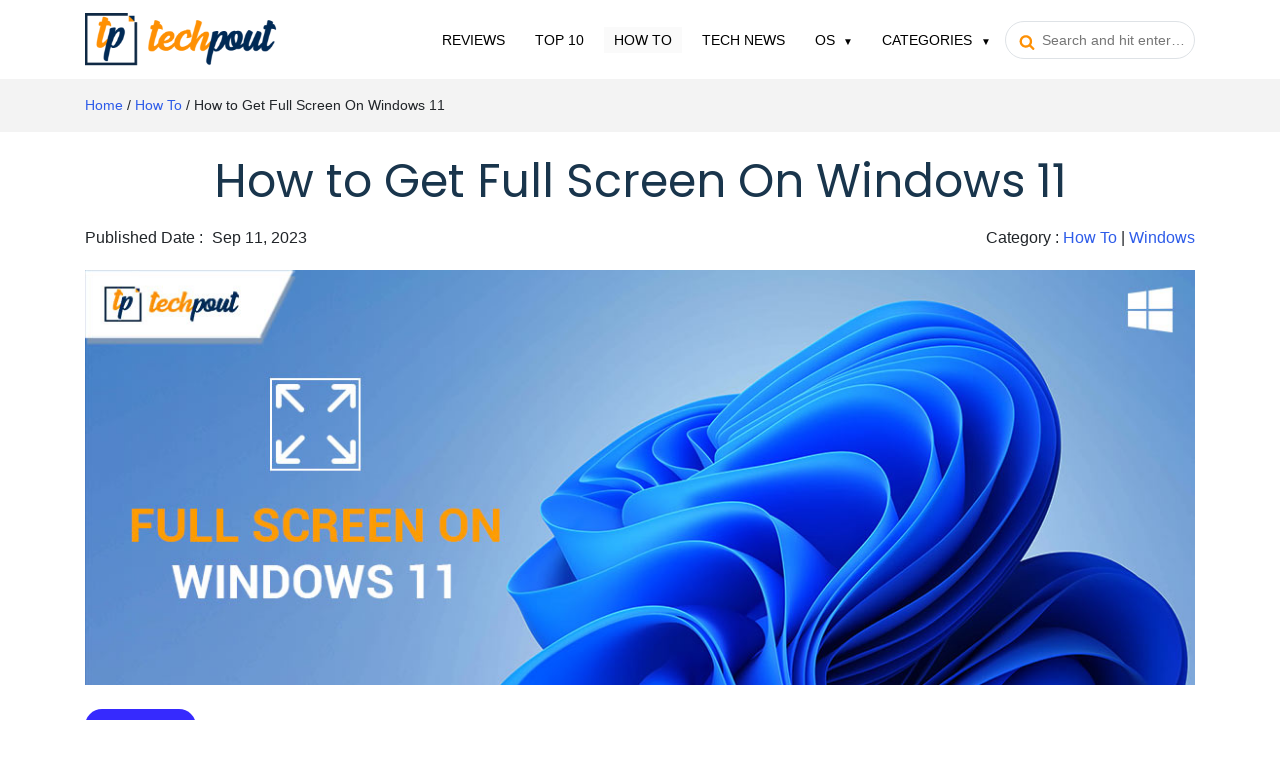

--- FILE ---
content_type: text/html; charset=UTF-8
request_url: https://www.techpout.com/how-to-get-full-screen-on-windows-11/
body_size: 29276
content:
<!DOCTYPE html><html lang="en-US"><head> <meta charset="UTF-8"/> <meta http-equiv="X-UA-Compatible" content="IE=edge"> <meta name="viewport" content="width=device-width, initial-scale=1.0"> <link rel="profile" href="https://gmpg.org/xfn/11"/> <link rel="pingback" href="https://www.techpout.com/xmlrpc.php"/> <meta name="theme-color" content="#4575ea"> <meta name="mobile-web-app-capable" content="yes"/> <meta name="hilltopads-site-verification" content="01d81e01ad53483db094a51b922ad700e4906da9"/> <meta name="fo-verify" content="2127c98e-bb3d-42b3-a669-a9dfbe26914c"/> <meta name="verify-admitad" content="8cf721e619"/> <link rel="manifest" href="https://www.techpout.com/manifest.json"/> <link rel='dns-prefetch' href='//wpcontent.techpout.com/techpout/' crossorigin/> <link rel="dns-prefetch" href="//www.google-analytics.com" crossorigin/> <link rel="dns-prefetch" href="//cdn.onesignal.com" crossorigin/> <link rel="dns-prefetch" href="https://www.googletagmanager.com" crossorigin>  <link rel="preload" type="script" href="https://cdn.onesignal.com/sdks/OneSignalPageSDKES6.js?v=151506"> <link rel="apple-touch-icon" href="https://wpcontent.techpout.com/techpout/wp-content/uploads/2019/12/02123517/76.png"> <link rel="apple-touch-icon" href="https://wpcontent.techpout.com/techpout/wp-content/uploads/2019/12/02123520/120.png"> <link rel="apple-touch-icon" href="https://wpcontent.techpout.com/techpout/wp-content/uploads/2019/12/02123533/152.png"> <link rel="apple-touch-icon" href="https://wpcontent.techpout.com/techpout/wp-content/uploads/2019/12/02123535/167.png"> <link rel="apple-touch-icon" href="https://wpcontent.techpout.com/techpout/wp-content/uploads/2019/12/02123536/180.png"> <link rel="shortcut icon" href="https://wpcontent.techpout.com/techpout/wp-content/uploads/2019/12/02123453/36.png"/> <link as='font' crossorigin='' href="https://wpcontent.techpout.com/techpout/wp-content/assets/css/poppins/pxiEyp8kv8JHgFVrJJfecg.woff2" rel='preload' type='font/woff2'/> <link as='font' crossorigin='' href="https://wpcontent.techpout.com/techpout/wp-content/assets/css/poppins/pxiByp8kv8JHgFVrLEj6Z1xlFQ.woff2" rel='preload' type='font/woff2'/> <title>How to Get Full Screen On Windows 11 | TechPout</title><link rel="canonical" href="https://www.techpout.com/how-to-get-full-screen-on-windows-11/"/><meta name="description" content="Full screen on Windows 11 gives an immersive experience on apps/games and boosts productivity. Thus, try the 7 effective ways to enable Windows 11 full&#x2d;screen mode."/><meta property="og:type" content="article"/><meta property="og:locale" content="en_US"/><meta property="og:site_name" content="TechPout"/><meta property="og:title" content="How to Get Full Screen On Windows 11 | TechPout"/><meta property="og:description" content="Full screen on Windows 11 gives an immersive experience on apps/games and boosts productivity. Thus, try the 7 effective ways to enable Windows 11 full&#x2d;screen mode."/><meta property="og:url" content="https://www.techpout.com/how-to-get-full-screen-on-windows-11/"/><meta property="og:image" content="https://wpcontent.techpout.com/techpout/wp-content/uploads/2023/09/11164153/How-to-Get-Full-Screen-On-Windows-11.jpg"/><meta property="og:image:width" content="1140"/><meta property="og:image:height" content="426"/><meta property="og:image:alt" content="How to Get Full Screen On Windows 11"/><meta property="article:published_time" content="2023-09-11T14:43:28+00:00"/><meta property="article:modified_time" content="2023-09-11T11:12:06+00:00"/><meta name="twitter:card" content="summary_large_image"/><meta name="twitter:title" content="How to Get Full Screen On Windows 11 | TechPout"/><meta name="twitter:description" content="Full screen on Windows 11 gives an immersive experience on apps/games and boosts productivity. Thus, try the 7 effective ways to enable Windows 11 full&#x2d;screen mode."/><meta name="twitter:image" content="https://wpcontent.techpout.com/techpout/wp-content/uploads/2023/09/11164153/How-to-Get-Full-Screen-On-Windows-11.jpg"/><meta name="twitter:image:alt" content="How to Get Full Screen On Windows 11"/><meta name="google-site-verification" content="google-site-verification=8MfPIehxKS-1CBCvAGLIf2s_ORc-8XuDmWHrZQMMYsI"/><script type="application/ld+json">{"@context":"https://schema.org","@graph":[{"@type":"WebSite","@id":"https://www.techpout.com/#/schema/WebSite","url":"https://www.techpout.com/","name":"TechPout","description":"Simplifying Digital Life","inLanguage":"en-US","potentialAction":{"@type":"SearchAction","target":{"@type":"EntryPoint","urlTemplate":"https://www.techpout.com/search/{search_term_string}/"},"query-input":"required name=search_term_string"},"publisher":{"@type":"Organization","@id":"https://www.techpout.com/#/schema/Organization","name":"TechPout","url":"https://www.techpout.com/","logo":{"@type":"ImageObject","url":"https://wpcontent.techpout.com/techpout/wp-content/uploads/2019/07/02090610/cropped-fav.png","contentUrl":"https://wpcontent.techpout.com/techpout/wp-content/uploads/2019/07/02090610/cropped-fav.png","width":512,"height":512}}},{"@type":"WebPage","@id":"https://www.techpout.com/how-to-get-full-screen-on-windows-11/","url":"https://www.techpout.com/how-to-get-full-screen-on-windows-11/","name":"How to Get Full Screen On Windows 11 | TechPout","description":"Full screen on Windows 11 gives an immersive experience on apps/games and boosts productivity. Thus, try the 7 effective ways to enable Windows 11 full&#x2d;screen mode.","inLanguage":"en-US","isPartOf":{"@id":"https://www.techpout.com/#/schema/WebSite"},"breadcrumb":{"@type":"BreadcrumbList","@id":"https://www.techpout.com/#/schema/BreadcrumbList","itemListElement":[{"@type":"ListItem","position":1,"item":"https://www.techpout.com/","name":"TechPout"},{"@type":"ListItem","position":2,"item":"https://www.techpout.com/category/how-to/","name":"How To Guides, Tips and Tricks"},{"@type":"ListItem","position":3,"name":"How to Get Full Screen On Windows 11"}]},"potentialAction":{"@type":"ReadAction","target":"https://www.techpout.com/how-to-get-full-screen-on-windows-11/"},"datePublished":"2023-09-11T14:43:28+00:00","dateModified":"2023-09-11T11:12:06+00:00","author":{"@type":"Person","@id":"https://www.techpout.com/#/schema/Person/ef89efb97fc3563092103f0eb640705f","name":"Niharika","description":"Niharika is a passionate soul who finds immense satisfaction in putting all her thoughts in writing. Being a technology enthusiast, she loves learning new things about tech and making everyone technologically literate through her articles."}}]}</script><link rel="amphtml" href="https://www.techpout.com/how-to-get-full-screen-on-windows-11/amp/"/><meta name="generator" content="AMP for WP 1.0.96.1"/><link rel="alternate" type="application/rss+xml" title="TechPout &raquo; Feed" href="https://www.techpout.com/feed/"/><link rel="alternate" type="application/rss+xml" title="TechPout &raquo; Comments Feed" href="https://www.techpout.com/comments/feed/"/><link rel="alternate" type="application/rss+xml" title="TechPout &raquo; How to Get Full Screen On Windows 11 Comments Feed" href="https://www.techpout.com/how-to-get-full-screen-on-windows-11/feed/"/><link rel="https://api.w.org/" href="https://www.techpout.com/wp-json/"/><link rel="alternate" type="application/json" href="https://www.techpout.com/wp-json/wp/v2/posts/42248"/><link rel="alternate" type="application/json+oembed" href="https://www.techpout.com/wp-json/oembed/1.0/embed?url=https%3A%2F%2Fwww.techpout.com%2Fhow-to-get-full-screen-on-windows-11%2F"/><link rel="alternate" type="text/xml+oembed" href="https://www.techpout.com/wp-json/oembed/1.0/embed?url=https%3A%2F%2Fwww.techpout.com%2Fhow-to-get-full-screen-on-windows-11%2F&#038;format=xml"/><script>
function isScriptLoaded(src){
    return document.querySelector('script[src="' + src + '"]') ? true : false;
}
document.getElementsByClassName("comment-reply-link").onclick = function() { 
    if(!(isScriptLoaded("/wp-includes/js/comment-reply.min.js"))){
        var script = document.createElement('script');
        script.src = "/wp-includes/js/comment-reply.min.js"; 
    script.onload = emRepClick($(this).attr('data-commentid'));        
        document.head.appendChild(script);
    } 
}
function emRepClick(comId) {
sleep(50).then(() => {
document.querySelectorAll('[data-commentid="'+comId+'"]')[0].dispatchEvent(new Event('click'));
});
}
function sleep (time) {
  return new Promise((resolve) => setTimeout(resolve, time));
}
</script><script type="application/ld+json" class="saswp-schema-markup-output">
[{
    "@context": "https://schema.org/",
    "@graph": [
        {
            "@context": "https://schema.org/",
            "@type": "SiteNavigationElement",
            "@id": "https://www.techpout.com#Main Menu",
            "name": "Reviews",
            "url": "https://www.techpout.com/category/reviews/"
        },
        {
            "@context": "https://schema.org/",
            "@type": "SiteNavigationElement",
            "@id": "https://www.techpout.com#Main Menu",
            "name": "Top 10",
            "url": "https://www.techpout.com/category/top-10/"
        },
        {
            "@context": "https://schema.org/",
            "@type": "SiteNavigationElement",
            "@id": "https://www.techpout.com#Main Menu",
            "name": "How To",
            "url": "https://www.techpout.com/category/how-to/"
        },
        {
            "@context": "https://schema.org/",
            "@type": "SiteNavigationElement",
            "@id": "https://www.techpout.com#Main Menu",
            "name": "Tech News",
            "url": "https://www.techpout.com/category/tech-news/"
        },
        {
            "@context": "https://schema.org/",
            "@type": "SiteNavigationElement",
            "@id": "https://www.techpout.com#Main Menu",
            "name": "Windows",
            "url": "https://www.techpout.com/category/operating-system/windows/"
        },
        {
            "@context": "https://schema.org/",
            "@type": "SiteNavigationElement",
            "@id": "https://www.techpout.com#Main Menu",
            "name": "MAC",
            "url": "https://www.techpout.com/category/operating-system/mac/"
        },
        {
            "@context": "https://schema.org/",
            "@type": "SiteNavigationElement",
            "@id": "https://www.techpout.com#Main Menu",
            "name": "iOS",
            "url": "https://www.techpout.com/category/operating-system/ios/"
        },
        {
            "@context": "https://schema.org/",
            "@type": "SiteNavigationElement",
            "@id": "https://www.techpout.com#Main Menu",
            "name": "Android",
            "url": "https://www.techpout.com/category/operating-system/android/"
        },
        {
            "@context": "https://schema.org/",
            "@type": "SiteNavigationElement",
            "@id": "https://www.techpout.com#Main Menu",
            "name": "Categories",
            "url": "https://www.techpout.com/#"
        },
        {
            "@context": "https://schema.org/",
            "@type": "SiteNavigationElement",
            "@id": "https://www.techpout.com#Main Menu",
            "name": "Driver Updater",
            "url": "https://www.techpout.com/category/driver-updater/"
        },
        {
            "@context": "https://schema.org/",
            "@type": "SiteNavigationElement",
            "@id": "https://www.techpout.com#Main Menu",
            "name": "Cyber Security",
            "url": "https://www.techpout.com/category/cyber-security/"
        },
        {
            "@context": "https://schema.org/",
            "@type": "SiteNavigationElement",
            "@id": "https://www.techpout.com#Main Menu",
            "name": "Games",
            "url": "https://www.techpout.com/category/games/"
        },
        {
            "@context": "https://schema.org/",
            "@type": "SiteNavigationElement",
            "@id": "https://www.techpout.com#Main Menu",
            "name": "Fitness",
            "url": "https://www.techpout.com/category/fitness/"
        },
        {
            "@context": "https://schema.org/",
            "@type": "SiteNavigationElement",
            "@id": "https://www.techpout.com#Main Menu",
            "name": "Entertainment",
            "url": "https://www.techpout.com/category/entertainment/"
        },
        {
            "@context": "https://schema.org/",
            "@type": "SiteNavigationElement",
            "@id": "https://www.techpout.com#Main Menu",
            "name": "Tips & Tricks",
            "url": "https://www.techpout.com/category/tips-and-tricks/"
        }
    ]
},

{
    "@context": "https://schema.org/",
    "@type": "TechArticle",
    "@id": "https://www.techpout.com/how-to-get-full-screen-on-windows-11/#TechArticle",
    "url": "https://www.techpout.com/how-to-get-full-screen-on-windows-11/",
    "inLanguage": "en-US",
    "mainEntityOfPage": "https://www.techpout.com/how-to-get-full-screen-on-windows-11/",
    "headline": "How to Get Full Screen On Windows 11",
    "description": "Full screen on Windows 11 gives an immersive experience on apps/games and boosts productivity. Thus, try the 7 effective ways to enable Windows 11 full&#x2d;screen mode.",
    "articleBody": "You can boost your productivity and get the most out of your computer using the full-screen mode on Windows 11. This article shares the effortless ways of doing it.    The full screen offers an immersive experience when engrossed in tasks like watching a movie on your computer. However, some users remain confused about how to turn on Windows 11 full screen.    If you are also among those users, this article will be of great help. Here, we walk you through multiple ways to enable the Windows 11 full-screen mode. Let us get started with the guide without any further ado.  Methods to Go Full Screen on Windows 11  You can apply the following quick and easy ways to make your Windows 11 computer screen full-size.  Method 1: Turn on full-screen on Windows 11 using a keyboard shortcut  Windows 11 has many helpful shortcuts, one of which is to enable the full-screen mode on your computer. Here is how you can use it to switch to the Windows 11 full screen.     \tOn your keyboard, press the F11 key.    \tIf the F11 key does not work, use Fn + F11 to go full screen.    Note: The F11 key does not work with all applications. You can use it on web browsers, Control Panel, File Explorer, and other system apps. On the Microsoft Store Apps, you can enable the Windows 11 full-screen mode using the keyboard shortcut Windows+Shift+Enter, and on a few classic Windows applications, the shortcut Alt+Enter changes the screen to full-screen.  Also Read: How to Hide the Taskbar in Windows 11           Method 2: Try using the VirtualBox  VirtualBox is a well-known virtualization software that lets you use multiple operating systems on a single computer. It becomes easier to turn on Windows 11 full screen if you use VirtualBox. Hence, if you have VirtualBox, here is how to go full-screen on Windows 11 without an F11 shortcut.     \tFirstly, open Windows 11 VirtualBox.   \tNow, select View from the top menu.   \tChoose Full-screen mode from the options available in the on-screen menu.   \tNow, select Switch to activate Windows 11 full screen.          Method 3: Enable full screen on the Windows 11 browser using settings  You can use the browser’s settings if you are looking for how to go full screen on Windows 11 Chrome, Firefox, or Microsoft Edge. Here are the steps to do it.     \tFirstly, select the three dots from the top-right corner of your browser window.   \tNow, select the square heads icon from the Zoom section.          Method 4: Use the maximize button  On a majority of applications, you can switch to full screen on Windows 11 using the maximize button. You can find the maximize button (looking like a square) in the application window’s top-right corner, next to the close (cross) button.        Method 5: Double-click the title bar  The title bar of all Windows applications has an empty space where the border connects to the Maximize, Minimize, and Close buttons. You can double-click this space to activate the full-screen mode on the Windows 11 apps.  Also Read: How to Fix Windows 10 Taskbar Not Working          Method 6: Use the taskbar  If an application is already open and you wish to view it in full-screen on Windows 11, you can do so using the taskbar. All you need to do is access the window control commands by right-clicking on the app’s taskbar while holding the Shift key. After accessing the controls, simply select the Maximize option.        Method 7: Use system settings  Another way to use full-screen mode on Windows 11 is through the system settings. Here is how to try it.     \tFirstly, click the Start icon and select the Settings icon.    \tNow, choose System and go to the Display.    \tSelect the option to change the size of text, apps, and other items from the Scale and Layout section.   \tLastly, increase the size to Larger (175%) to use your apps and programs in full screen.    Also Read: How to Recover Deleted Sticky Notes on Windows 10, 11          Full Screen on Windows 11 Activated  This article highlighted various ways to use Windows 11 in full-screen mode. You can follow the above guide to get a better experience when playing games, watching movies/shows, or performing tasks like reading on your computer. In case of any questions or confusion, please leave a comment. Also, stay tuned to this blog for more useful posts on various technology-related topics.",
    "keywords": "",
    "datePublished": "2023-09-11T20:13:28+05:30",
    "dateModified": "2023-09-11T16:42:06+05:30",
    "author": {
        "@type": "Person",
        "name": "Niharika",
        "description": "Niharika is a passionate soul who finds immense satisfaction in putting all her thoughts in writing. Being a technology enthusiast, she loves learning new things about tech and making everyone technologically literate through her articles. When not composing tech articles, you can find her bringing characters to life in her fictional stories, reading something intriguing, or spending time with her near and dear ones.",
        "url": "https://www.techpout.com/author/niharika/",
        "sameAs": [
            "http://adminuser"
        ],
        "image": {
            "@type": "ImageObject",
            "url": "https://secure.gravatar.com/avatar/354a03d69c84fd8fd3763350cb998950?s=96&r=g",
            "height": 96,
            "width": 96
        }
    },
    "editor": {
        "@type": "Person",
        "name": "Niharika",
        "description": "Niharika is a passionate soul who finds immense satisfaction in putting all her thoughts in writing. Being a technology enthusiast, she loves learning new things about tech and making everyone technologically literate through her articles. When not composing tech articles, you can find her bringing characters to life in her fictional stories, reading something intriguing, or spending time with her near and dear ones.",
        "url": "https://www.techpout.com/author/niharika/",
        "sameAs": [
            "http://adminuser"
        ],
        "image": {
            "@type": "ImageObject",
            "url": "https://secure.gravatar.com/avatar/354a03d69c84fd8fd3763350cb998950?s=96&r=g",
            "height": 96,
            "width": 96
        }
    },
    "publisher": {
        "@type": "Organization",
        "name": "TechPout",
        "url": "https://www.techpout.com",
        "logo": {
            "@type": "ImageObject",
            "url": "https://wpcontent.techpout.com/techpout/wp-content/uploads/2019/07/02083849/Logo.png",
            "width": "1167",
            "height": "316"
        }
    },
    "speakable": {
        "@type": "SpeakableSpecification",
        "xpath": [
            "/html/head/title",
            "/html/head/meta[@name='description']/@content"
        ]
    },
    "image": [
        {
            "@type": "ImageObject",
            "@id": "https://www.techpout.com/how-to-get-full-screen-on-windows-11/#primaryimage",
            "url": "https://wpcontent.techpout.com/techpout/wp-content/uploads/2023/09/11164153/How-to-Get-Full-Screen-On-Windows-11.jpg",
            "width": "1140",
            "height": "426",
            "caption": "How to Get Full Screen On Windows 11"
        }
    ]
}]
</script><link rel="icon" href="https://wpcontent.techpout.com/techpout/wp-content/uploads/2019/07/02090610/cropped-fav-32x32.png" sizes="32x32"/><link rel="icon" href="https://wpcontent.techpout.com/techpout/wp-content/uploads/2019/07/02090610/cropped-fav-192x192.png" sizes="192x192"/><link rel="apple-touch-icon" href="https://wpcontent.techpout.com/techpout/wp-content/uploads/2019/07/02090610/cropped-fav-180x180.png"/><meta name="msapplication-TileImage" content="https://wpcontent.techpout.com/techpout/wp-content/uploads/2019/07/02090610/cropped-fav-270x270.png"/> <style type="text/css" media="screen"> /* Ivory search custom CSS code */ .main-menu .ruby-search input[type="text"] { background: transparent; outline: 0; padding-left: 36px; border-radius: 22px; font-size: 14px; padding-top: 10px; padding-bottom: 10px; line-height: normal; max-width: 190px; border: 1px solid #dee2e6!important;}.main-menu .ruby-search .search-submit { position: absolute; left: 14px;}.main-menu .ruby-search .search-submit input { top: 3px; padding: 7px .65rem; outline: 0; box-shadow: none; background: none; border: none; z-index: 2; position: absolute;}.main-menu .ruby-search .search-submit i { position: absolute; left: 0; top: 12px; z-index: 0; color: #FE9004;} </style> </head><body class="post-template-default single single-post postid-42248 single-format-standard techpout ruby-body is-full-width is-navbar-sticky is-smart-sticky" itemscope itemtype="https://schema.org/WebPage" onload="loaded();"> <style type="text/css"> @font-face{font-family:'Poppins';font-style:normal;font-weight:400;font-display:swap;src:url(https://wpcontent.techpout.com/techpout/wp-content/assets/css/poppins/pxiEyp8kv8JHgFVrJJbecmNE.woff2) format('woff2');unicode-range:U+0900-097F,U+1CD0-1CF6,U+1CF8-1CF9,U+200C-200D,U+20A8,U+20B9,U+25CC,U+A830-A839,U+A8E0-A8FB}@font-face{font-family:'Poppins';font-style:normal;font-weight:400;font-display:swap;src:url(https://wpcontent.techpout.com/techpout/wp-content/assets/css/poppins/pxiEyp8kv8JHgFVrJJnecmNE.woff2) format('woff2');unicode-range:U+0100-024F,U+0259,U+1E00-1EFF,U+2020,U+20A0-20AB,U+20AD-20CF,U+2113,U+2C60-2C7F,U+A720-A7FF}@font-face{font-family:'Poppins';font-style:normal;font-weight:400;font-display:swap;src:url(https://wpcontent.techpout.com/techpout/wp-content/assets/css/poppins/pxiEyp8kv8JHgFVrJJfecg.woff2) format('woff2');unicode-range:U+0000-00FF,U+0131,U+0152-0153,U+02BB-02BC,U+02C6,U+02DA,U+02DC,U+2000-206F,U+2074,U+20AC,U+2122,U+2191,U+2193,U+2212,U+2215,U+FEFF,U+FFFD}@font-face{font-family:'Poppins';font-style:normal;font-weight:600;font-display:swap;src:url(https://wpcontent.techpout.com/techpout/wp-content/assets/css/poppins/pxiByp8kv8JHgFVrLEj6Z11lFc-K.woff2) format('woff2');unicode-range:U+0900-097F,U+1CD0-1CF6,U+1CF8-1CF9,U+200C-200D,U+20A8,U+20B9,U+25CC,U+A830-A839,U+A8E0-A8FB} @font-face{font-family:'Poppins';font-style:normal;font-weight:600;font-display:swap;src:url(https://wpcontent.techpout.com/techpout/wp-content/assets/css/poppins/pxiByp8kv8JHgFVrLEj6Z1JlFc-K.woff2) format('woff2');unicode-range:U+0100-024F,U+0259,U+1E00-1EFF,U+2020,U+20A0-20AB,U+20AD-20CF,U+2113,U+2C60-2C7F,U+A720-A7FF}@font-face{font-family:'Poppins';font-style:normal;font-weight:600;font-display:swap;src:url(https://wpcontent.techpout.com/techpout/wp-content/assets/css/poppins/pxiByp8kv8JHgFVrLEj6Z1xlFQ.woff2) format('woff2');unicode-range:U+0000-00FF,U+0131,U+0152-0153,U+02BB-02BC,U+02C6,U+02DA,U+02DC,U+2000-206F,U+2074,U+20AC,U+2122,U+2191,U+2193,U+2212,U+2215,U+FEFF,U+FFFD}@font-face{font-family:'Poppins';font-style:normal;font-weight:700;font-display:swap;src:url(https://wpcontent.techpout.com/techpout/wp-content/assets/css/poppins/pxiByp8kv8JHgFVrLCz7Z11lFc-K.woff2) format('woff2');unicode-range:U+0900-097F,U+1CD0-1CF6,U+1CF8-1CF9,U+200C-200D,U+20A8,U+20B9,U+25CC,U+A830-A839,U+A8E0-A8FB}@font-face{font-family:'Poppins';font-style:normal;font-weight:700;font-display:swap;src:url(https://wpcontent.techpout.com/techpout/wp-content/assets/css/poppins/pxiByp8kv8JHgFVrLCz7Z1JlFc-K.woff2) format('woff2');unicode-range:U+0100-024F,U+0259,U+1E00-1EFF,U+2020,U+20A0-20AB,U+20AD-20CF,U+2113,U+2C60-2C7F,U+A720-A7FF} @font-face{font-family:'Poppins';font-style:normal;font-weight:700;font-display:swap;src:url(https://wpcontent.techpout.com/techpout/wp-content/assets/css/poppins/pxiByp8kv8JHgFVrLCz7Z1xlFQ.woff2) format('woff2');unicode-range:U+0000-00FF,U+0131,U+0152-0153,U+02BB-02BC,U+02C6,U+02DA,U+02DC,U+2000-206F,U+2074,U+20AC,U+2122,U+2191,U+2193,U+2212,U+2215,U+FEFF,U+FFFD} </style> <style type="text/css"> body{margin:0;font-family:-apple-system,BlinkMacSystemFont,"Segoe UI",Roboto,"Helvetica Neue",Arial,"Noto Sans",sans-serif,"Apple Color Emoji","Segoe UI Emoji","Segoe UI Symbol","Noto Color Emoji";font-size:1rem;font-weight:400;line-height:1.5;color:#212529;text-align:left;background-color:#fff;}*,::after,::before{box-sizing:border-box;}article,footer,aside,figure,main,nav,section{display:block;}[tabindex="-1"]:focus:not(:focus-visible){outline:0!important;}h1,h2,h3,h4{margin-top:0;margin-bottom:.5rem;}p{margin-top:0;margin-bottom:1rem;}ol,ul{margin-top:0;margin-bottom:1rem;}ol ul{margin-bottom:0;}b,strong{font-weight:bolder;}a{color:#007bff;text-decoration:none;background-color:transparent;}.nav{display:block}figure{margin:0 0 1rem;}img{vertical-align:middle;border-style:none;}svg{overflow:hidden;vertical-align:middle;}table{border-collapse:collapse;}label{display:inline-block;margin-bottom:.5rem;}input,textarea{margin:0;font-family:inherit;font-size:inherit;line-height:inherit;}input{overflow:visible;}[type=submit]{-webkit-appearance:button;}[type=submit]:not(:disabled){cursor:pointer;}input[type=checkbox]{box-sizing:border-box;padding:0;}textarea{overflow:auto;resize:vertical;}.h2,h1,h2,h3,h4{margin-bottom:.5rem;font-weight:500;line-height:1.2;}h1{font-size:2.5rem;}.h2,h2{font-size:2rem;}[type=button],[type=submit],button{-webkit-appearance:button;}[type=button]:not(:disabled),[type=submit]:not(:disabled),button:not(:disabled){cursor:pointer;}button{border-radius:0;}button:focus{outline:1px dotted;outline:5px auto -webkit-focus-ring-color;}button,input{margin:0;font-family:inherit;font-size:inherit;line-height:inherit;}button,input{overflow:visible;}button{text-transform:none;}.h1,h2,h3,h4{margin-bottom:.5rem;font-weight:500;line-height:1.2;}.h1{font-size:2.5rem;}h2{font-size:2rem;}h3{font-size:1.75rem;}h4{font-size:1.5rem;}.list-unstyled{padding-left:0;list-style:none;}.list-inline{padding-left:0;list-style:none;}.list-inline-item{display:inline-block;}.list-inline-item:not(:last-child){margin-right:.5rem;}.container{width:100%;padding-right:15px;padding-left:15px;margin-right:auto;margin-left:auto;}@media (min-width:576px){.container{max-width:540px;}}@media (min-width:768px){.container{max-width:720px;}}@media (min-width:992px){.container{max-width:960px;}}@media (min-width:1200px){.container{max-width:1140px;}}@media (min-width:576px){.container{max-width:540px;}}@media (min-width:768px){.container{max-width:720px;}}@media (min-width:992px){.container{max-width:960px;}}@media (min-width:1200px){.container{max-width:1140px;}}.row{display:-ms-flexbox;display:flex;-ms-flex-wrap:wrap;flex-wrap:wrap;margin-right:-15px;margin-left:-15px;}.col,.col-10,.col-12,.col-2,.col-4,.col-5,.col-7,.col-8,.col-lg-12,.col-lg-4,.col-auto,.col-lg-5,.col-lg-7,.col-md-1,.col-md-11,.col-md-3,.col-md-4,.col-md-5,.col-md-6,.col-md-7,.col-md-8,.col-sm-10,.col-sm-12{position:relative;width:100%;padding-right:15px;padding-left:15px;}.col{-ms-flex-preferred-size:0;flex-basis:0;-ms-flex-positive:1;flex-grow:1;max-width:100%;}.col-auto{-ms-flex:0 0 auto;flex:0 0 auto;width:auto;max-width:100%;}.col-2{-ms-flex:0 0 16.666667%;flex:0 0 16.666667%;max-width:16.666667%;}.col-4{-ms-flex:0 0 33.333333%;flex:0 0 33.333333%;max-width:33.333333%;}.col-5{-ms-flex:0 0 41.666667%;flex:0 0 41.666667%;max-width:41.666667%;}.col-7{-ms-flex:0 0 58.333333%;flex:0 0 58.333333%;max-width:58.333333%;}.col-8{-ms-flex:0 0 66.666667%;flex:0 0 66.666667%;max-width:66.666667%;}.col-10{-ms-flex:0 0 83.333333%;flex:0 0 83.333333%;max-width:83.333333%;}.col-12{-ms-flex:0 0 100%;flex:0 0 100%;max-width:100%;}@media (min-width:576px){.col-sm-10{-ms-flex:0 0 83.333333%;flex:0 0 83.333333%;max-width:83.333333%;}.col-sm-12{-ms-flex:0 0 100%;flex:0 0 100%;max-width:100%;}}@media (min-width:768px){.col-md-1{-ms-flex:0 0 8.333333%;flex:0 0 8.333333%;max-width:8.333333%;}.col-md-3{-ms-flex:0 0 25%;flex:0 0 25%;max-width:25%;}.col-md-4{-ms-flex:0 0 33.333333%;flex:0 0 33.333333%;max-width:33.333333%;}.col-md-5{-ms-flex:0 0 41.666667%;flex:0 0 41.666667%;max-width:41.666667%;}.col-md-6{-ms-flex:0 0 50%;flex:0 0 50%;max-width:50%;}.col-md-7{-ms-flex:0 0 58.333333%;flex:0 0 58.333333%;max-width:58.333333%;}.col-md-8{-ms-flex:0 0 66.666667%;flex:0 0 66.666667%;max-width:66.666667%;}.col-md-11{-ms-flex:0 0 91.666667%;flex:0 0 91.666667%;max-width:91.666667%;}.offset-md-1{margin-left:8.333333%;}}@media (min-width:992px){.col-lg-5{-ms-flex:0 0 41.666667%;flex:0 0 41.666667%;max-width:41.666667%;}.col-lg-7{-ms-flex:0 0 58.333333%;flex:0 0 58.333333%;max-width:58.333333%;}.col-lg-4{-ms-flex:0 0 33.333333%;flex:0 0 33.333333%;max-width:33.333333%;}.order-lg-1{-ms-flex-order:1;order:1;}.order-lg-2{-ms-flex-order:2;order:2;}.col-lg-12{-ms-flex:0 0 100%;flex:0 0 100%;max-width:100%;}}.btn{display:inline-block;font-weight:400;color:#212529;text-align:center;vertical-align:middle;cursor:pointer;-webkit-user-select:none;-moz-user-select:none;-ms-user-select:none;user-select:none;background-color:transparent;border:1px solid transparent;padding:.375rem .75rem;font-size:1rem;line-height:1.5;border-radius:.25rem;transition:color .15s ease-in-out,background-color .15s ease-in-out,border-color .15s ease-in-out,box-shadow .15s ease-in-out;}@media (prefers-reduced-motion:reduce){.btn{transition:none;}}.btn:hover{color:#212529;text-decoration:none;}.btn:focus{outline:0;box-shadow:0 0 0 .2rem rgba(0,123,255,.25);}.btn:disabled{opacity:.65;}.btn-success{color:#fff;background-color:#28a745;border-color:#28a745;}.btn-success:hover{color:#fff;background-color:#218838;border-color:#1e7e34;}.btn-success:focus{color:#fff;background-color:#218838;border-color:#1e7e34;box-shadow:0 0 0 .2rem rgba(72,180,97,.5);}.btn-success:disabled{color:#fff;background-color:#28a745;border-color:#28a745;}.btn-success:not(:disabled):not(.disabled):active{color:#fff;background-color:#1e7e34;border-color:#1c7430;}.btn-success:not(:disabled):not(.disabled):active:focus{box-shadow:0 0 0 .2rem rgba(72,180,97,.5);}.btn-lg{padding:.5rem 1rem;font-size:1.25rem;line-height:1.5;border-radius:.3rem;}.collapse:not(.show){display:none;}.dropdown{position:relative;}.dropdown-toggle{white-space:nowrap;}.dropdown-toggle::after{display:inline-block;margin-left:.255em;vertical-align:.255em;content:"";border-top:.3em solid;border-right:.3em solid transparent;border-bottom:0;border-left:.3em solid transparent;}.dropdown-toggle:empty::after{margin-left:0;}.dropdown-menu{position:absolute;top:100%;left:0;z-index:1000;display:none;float:left;min-width:10rem;padding:.5rem 0;margin:.125rem 0 0;font-size:1rem;color:#212529;text-align:left;list-style:none;background-color:#fff;background-clip:padding-box;border:1px solid rgba(0,0,0,.15);border-radius:.25rem;}.dropdown-item{display:block;width:100%;padding:.25rem 1.5rem;clear:both;font-weight:400;color:#212529;text-align:inherit;white-space:nowrap;background-color:transparent;border:0;}.dropdown-item:focus,.dropdown-item:hover{color:#16181b;text-decoration:none;background-color:#f8f9fa;}.dropdown-item:active{color:#fff;text-decoration:none;background-color:#007bff;}.dropdown-item:disabled{color:#6c757d;pointer-events:none;background-color:transparent;}.dropdown-menu.show{display:block;}.nav-link{display:block;padding:.5rem 1rem;}.nav-link:focus,.nav-link:hover{text-decoration:none;}.navbar{position:relative;display:-ms-flexbox;display:flex;-ms-flex-wrap:wrap;flex-wrap:wrap;-ms-flex-align:center;align-items:center;-ms-flex-pack:justify;justify-content:space-between;padding:.5rem 1rem;}.navbar-brand{display:inline-block;padding-top:.3125rem;padding-bottom:.3125rem;margin-right:1rem;font-size:1.25rem;line-height:inherit;white-space:nowrap;}.navbar-brand:focus,.navbar-brand:hover{text-decoration:none;}.navbar-nav{display:-ms-flexbox;display:flex;-ms-flex-direction:column;flex-direction:column;padding-left:0;margin-bottom:0;list-style:none;}.navbar-nav .nav-link{padding-right:0;padding-left:0;}.navbar-nav .dropdown-menu{position:static;float:none;}.navbar-collapse{-ms-flex-preferred-size:100%;flex-basis:100%;-ms-flex-positive:1;flex-grow:1;-ms-flex-align:center;align-items:center;}.navbar-toggler{padding:.25rem .75rem;font-size:1.25rem;line-height:1;background-color:transparent;border:1px solid transparent;border-radius:.25rem;}.navbar-toggler:focus,.navbar-toggler:hover{text-decoration:none;}.navbar-toggler-icon{display:inline-block;width:1.5em;height:1.5em;vertical-align:middle;content:"";background:no-repeat center center;background-size:100% 100%;}@media (min-width:992px){.navbar-expand-lg{-ms-flex-flow:row nowrap;flex-flow:row nowrap;-ms-flex-pack:start;justify-content:flex-start;}.navbar-expand-lg .navbar-nav{-ms-flex-direction:row;flex-direction:row;}.navbar-expand-lg .navbar-nav .dropdown-menu{position:absolute;}.navbar-expand-lg .navbar-nav .nav-link{padding-right:.5rem;padding-left:.5rem;}.navbar-expand-lg .navbar-collapse{display:-ms-flexbox!important;display:flex!important;-ms-flex-preferred-size:auto;flex-basis:auto;}.navbar-expand-lg .navbar-toggler{display:none;}}.navbar-light .navbar-brand{color:rgba(0,0,0,.9);}.navbar-light .navbar-brand:focus,.navbar-light .navbar-brand:hover{color:rgba(0,0,0,.9);}.navbar-light .navbar-nav .nav-link{color:000000;padding:0 10px;margin:0 5px;font-weight:400;text-transform:uppercase;font-size:14px;}.navbar-light .navbar-nav .nav-link:focus,.navbar-light .navbar-nav .nav-link:hover{color:rgba(0,0,0,.7);}.navbar-light .navbar-nav .show>.nav-link{color:rgba(0,0,0,.9)!important;background-color:#fafafa;}.navbar-light .navbar-nav .active>.nav-link{color:rgba(0,0,0,.9)!important;background-color:#fafafa;}.navbar-light .navbar-toggler{color:rgba(0,0,0,.5);border-color:rgba(0,0,0,.1);}.navbar-light .navbar-toggler-icon{background-image:url("data:image/svg+xml,%3csvg xmlns='http://www.w3.org/2000/svg' width='30' height='30' viewBox='0 0 30 30'%3e%3cpath stroke='rgba(0, 0, 0, 0.5)' stroke-linecap='round' stroke-miterlimit='10' stroke-width='2' d='M4 7h22M4 15h22M4 23h22'/%3e%3c/svg%3e");}.list-group{display:-ms-flexbox;display:flex;-ms-flex-direction:column;flex-direction:column;padding-left:0;margin-bottom:0;}.list-group-item{position:relative;display:block;padding:.75rem 1.25rem;background-color:#fff;border:1px solid rgba(0,0,0,.125);}.list-group-item:first-child{border-top-left-radius:.25rem;border-top-right-radius:.25rem;}.list-group-item:last-child{border-bottom-right-radius:.25rem;border-bottom-left-radius:.25rem;}.list-group-item:disabled{color:#6c757d;pointer-events:none;background-color:#fff;}.list-group-item+.list-group-item{border-top-width:0;}.list-group-flush .list-group-item{border-right-width:0;border-left-width:0;border-radius:0;}.list-group-flush .list-group-item:first-child{border-top-width:0;}.list-group-flush:last-child .list-group-item:last-child{border-bottom-width:0;}.carousel {position: relative;}.carousel.pointer-event {-ms-touch-action: pan-y;touch-action: pan-y;}.carousel-inner {position: relative;width: 100%;overflow: hidden;}.carousel-inner::after {display: block;clear: both;content: "";}.carousel-item {position: relative;display: none;float: left;width: 100%;margin-right: -100%;-webkit-backface-visibility: hidden;backface-visibility: hidden;transition: -webkit-transform 0.6s ease-in-out;transition: transform 0.6s ease-in-out;transition: transform 0.6s ease-in-out, -webkit-transform 0.6s ease-in-out;}@media (prefers-reduced-motion:reduce){.carousel-item{transition:none;}}.carousel-item-next, .carousel-item-prev, .carousel-item.active {display: flex;}.active.carousel-item-right, .carousel-item-next:not(.carousel-item-left) {-webkit-transform: translateX(100%);transform: translateX(100%);}.active.carousel-item-left, .carousel-item-prev:not(.carousel-item-right) {-webkit-transform: translateX(-100%);transform: translateX(-100%);}.carousel-fade .carousel-item {opacity: 0;transition-property: opacity;-webkit-transform: none;transform: none;}.carousel-fade .carousel-item-next.carousel-item-left, .carousel-fade .carousel-item-prev.carousel-item-right, .carousel-fade .carousel-item.active {z-index: 1;opacity: 1;}.carousel-fade .active.carousel-item-left, .carousel-fade .active.carousel-item-right {z-index: 0;opacity: 0;transition: opacity 0s 0.6s;}@media (prefers-reduced-motion: reduce) {.carousel-fade .active.carousel-item-left, .carousel-fade .active.carousel-item-right {transition: none;}}.carousel-control-next, .carousel-control-prev {position: absolute;top: 0;bottom: 0;z-index: 1;display: -ms-flexbox;display: flex;-ms-flex-align: center;align-items: center;-ms-flex-pack: center;justify-content: center;width: 15%;color: #fff;text-align: center;opacity: 0.5;transition: opacity 0.15s ease;}@media (prefers-reduced-motion: reduce) {.carousel-control-next, .carousel-control-prev {transition: none;}}.carousel-control-next:focus, .carousel-control-next:hover, .carousel-control-prev:focus, .carousel-control-prev:hover {color: #fff;text-decoration: none;outline: 0;opacity: 0.9;}.carousel-control-prev {left: 0;}.carousel-control-next {right: 0;}.carousel-control-next-icon, .carousel-control-prev-icon {display: inline-block;width: 20px;height: 20px;background: no-repeat 50%/100% 100%;}.carousel-control-prev-icon {background-image: url("data:image/svg+xml,%3csvg xmlns='http://www.w3.org/2000/svg' fill='%23fff' width='8' height='8' viewBox='0 0 8 8'%3e%3cpath d='M5.25 0l-4 4 4 4 1.5-1.5L4.25 4l2.5-2.5L5.25 0z'/%3e%3c/svg%3e");}.carousel-control-next-icon {background-image: url("data:image/svg+xml,%3csvg xmlns='http://www.w3.org/2000/svg' fill='%23fff' width='8' height='8' viewBox='0 0 8 8'%3e%3cpath d='M2.75 0l-1.5 1.5L3.75 4l-2.5 2.5L2.75 8l4-4-4-4z'/%3e%3c/svg%3e");}.carousel-indicators {position: absolute;right: 0;bottom: 0;left: 0;z-index: 15;display: -ms-flexbox;display: flex;-ms-flex-pack: center;justify-content: center;padding-left: 0;margin-right: 15%;margin-left: 15%;list-style: none;}.carousel-indicators li {box-sizing: content-box;-ms-flex: 0 1 auto;flex: 0 1 auto;width: 30px;height: 3px;margin-right: 3px;margin-left: 3px;text-indent: -999px;cursor: pointer;background-color: #fff;background-clip: padding-box;border-top: 10px solid transparent;border-bottom: 10px solid transparent;opacity: 0.5;transition: opacity 0.6s ease;}@media (prefers-reduced-motion: reduce) {.carousel-indicators li {transition: none;}}.carousel-indicators .active {opacity: 1;}.carousel-caption {position: absolute;right: 15%;bottom: 20px;left: 15%;z-index: 10;padding-top: 20px;padding-bottom: 20px;color: #fff;text-align: center;}.text-left{text-align:left!important}.text-right{text-align:right!important}.text-center{text-align:center!important}.text-white{color:#fff!important}.text-decoration-none{text-decoration:none!important}.bg-white{background-color:#fff!important;}.position-fixed{position:fixed!important;}.fixed-top{position:fixed;top:0;right:0;left:0;z-index:1030;}.rounded{border-radius:.25rem!important;}.rounded-top{border-top-left-radius:.25rem!important;border-top-right-radius:.25rem!important;}.rounded-bottom{border-bottom-right-radius:.25rem!important;border-bottom-left-radius:.25rem!important;}.clearfix::after{display:block;clear:both;content:"";}.d-none{display:none!important;}.d-inline-block{display:inline-block!important;}.d-block{display:block!important;}.d-flex{display:-ms-flexbox!important;display:flex!important;}@media (min-width:768px){.d-md-block{display:block!important;}}@media (min-width:576px){.d-sm-none{display:none!important;}}.flex-column{-ms-flex-direction:column!important;flex-direction:column!important;}.justify-content-center{-ms-flex-pack:center!important;justify-content:center!important;}.align-items-center{-ms-flex-align:center!important;align-items:center!important;}.align-self-center{-ms-flex-item-align:center!important;align-self:center!important;}.position-static{position:static!important}.position-relative{position:relative!important}.position-absolute{position:absolute!important}.position-fixed{position:fixed!important}.position-sticky{position:-webkit-sticky!important;position:sticky!important}.fixed-top{position:fixed;top:0;right:0;left:0;z-index:1030}.fixed-bottom{position:fixed;right:0;bottom:0;left:0;z-index:1030}.shadow-sm{box-shadow:0 .125rem .25rem rgba(0,0,0,.075)!important;}@supports ((position:-webkit-sticky) or (position:sticky)){.sticky-top{position:-webkit-sticky;position:sticky;top:0;z-index:1020}}.sr-only{position:absolute;width:1px;height:1px;padding:0;margin:-1px;overflow:hidden;clip:rect(0,0,0,0);white-space:nowrap;border:0;}.w-100{width:100%!important;}.mb-0{margin-bottom:0!important;}.m-1{margin:.25rem!important;}.mb-1{margin-bottom:.25rem!important;}.mr-2,.mx-2{margin-right:.5rem!important;}.mx-1{margin-right:.25rem!important;}.mx-1{margin-left:.25rem!important;}.my-2{margin-top:.5rem!important;}.mx-2{margin-right:.5rem!important;}.mb-2,.my-2{margin-bottom:.5rem!important;}.mx-2{margin-left:.5rem!important;}.my-3{margin-top:1rem!important;}.mb-3,.my-3{margin-bottom:1rem!important;}.mb-4{margin-bottom:1.5rem!important;}.mt-3,.my-3{margin-top:1rem!important;}.mr-3{margin-right:1rem!important;}.mt-4{margin-top:1.5rem!important;}.mt-5{margin-top:3rem!important;}.p-0{padding:0!important;}.py-0{padding-top:0!important;}.py-0{padding-bottom:0!important;}.py-1{padding-top:.25rem!important;}.py-1{padding-bottom:.25rem!important;}.py-2{padding-top:.5rem!important;}.py-2{padding-bottom:.5rem!important;}.pl-0{padding-left:0!important;}.p-1{padding:.25rem!important;}.pt-1{padding-top:.25rem!important;}.pr-1{padding-right:.25rem!important;}.p-2{padding:.5rem!important;}.pt-2,.py-2{padding-top:.5rem!important;}.pr-2,.px-2{padding-right:.5rem!important;}.pb-2,.py-2{padding-bottom:.5rem!important;}.pl-2,.px-2{padding-left:.5rem!important;}.p-3{padding:1rem!important;}.pt-3,.py-3{padding-top:1rem!important;}.pr-3,.px-3{padding-right:1rem!important;}.pb-2{padding-bottom:.5rem!important;}.pb-3,.py-3{padding-bottom:1rem!important;}.px-3{padding-left:1rem!important;}.pt-4,.py-4{padding-top:1.5rem!important;}.pb-4,.py-4{padding-bottom:1.5rem!important;}.px-4{padding-right:1.5rem!important;}.pt-5{padding-top:3rem!important;}.pb-5{padding-bottom:3rem!important;}.ml-auto{margin-left:auto!important;}.px-4{padding-left:1.5rem!important;}.py-5{padding-top:3rem!important;}.py-5{padding-bottom:3rem!important;}.mx-auto{margin-left:auto!important;}@media (min-width:768px){.text-md-left{text-align:left!important;}.text-md-right{text-align:right!important;}.pl-md-0{padding-left:0!important;}.px-md-4{padding-right:1.5rem!important;}.px-md-4{padding-left:1.5rem!important;}.mt-md-4{margin-top:1.5rem!important;}.pr-md-0{padding-right:0!important;}.pt-md-3,.py-md-3{padding-top:1rem!important;}.px-md-3{padding-right:1rem!important;}.py-md-3{padding-bottom:1rem!important;}.px-md-3{padding-left:1rem!important;}.pt-md-4,.py-md-4{padding-top:1.5rem!important;}.py-md-4{padding-bottom:1.5rem!important;}.py-md-5{padding-top:3rem!important;}.pb-md-5,.py-md-5{padding-bottom:3rem!important;}}@media (min-width:992px){.pb-lg-0{padding-bottom:0!important;}.pl-lg-4{padding-left:1.5rem!important;}}@media print{*,::after,::before{text-shadow:none!important;box-shadow:none!important;}a:not(.btn){text-decoration:underline;}img{page-break-inside:avoid;}h2,h3,p{orphans:3;widows:3;}h2,h3{page-break-after:avoid;}body{min-width:992px!important;}.container{min-width:992px!important;}.navbar{display:none;}.table{border-collapse:collapse!important;}}body p{line-height:1.4em;}.h1,h1{font-size:46px;color:#19354c;font-family:Poppins,sans-serif;line-height:66px;font-weight:400;}img{max-width:100%;height:auto;}.menu-main-menu-container{margin-left:auto;}.latest-banner-post .post-body{position:absolute;color:#fff;}.bg-white.header.position-fixed.fixed-top{animation:slide-down 0.7s;}.navbar-light .navbar-nav .active>.nav-link{color:#000000!important;}.navbar-brand .logo{height:53px;}.section-title h2{display:inline-block;background-color:#fff;z-index:2;position:relative;padding-right:10px;font-size:36px;}.section-title span{position:absolute;right:15px;top:4px;z-index:4;padding:1px 5px;font-size:15px;}.latest-banner-post h2.post-title a{color:#fff!important;text-decoration:none;}.latest-banner-post .post-title{font-size:50px;}@media (max-width:767px){.navbar-brand{margin-top:5px;}.h1,h1{font-size:24px;line-height:normal;}.h1,h1{font-size:24px;line-height:normal;}.section-title h2{font-size:26px;}}@media (max-width:480px){.latest-banner-post .post-title,.latest-banner-post .post-title a.h1{font-size:15px!important;}.latest-banner-post .post-body .post-cat-info a{font-size:14px!important;}}.main-menu .ruby-search .search-submit input{display:none;}.meta-info-el.meta-info-date{padding:5px;}.latest-banner-post .post-cat-info a{color:#fff!important;}.category-lists a:hover{color:#1556BC;}.search-menu{border-color:#bbb;border-radius:20px;position:relative;}ul li{margin-bottom:0rem!important;}.font22{font-size:1.375rem!important;}body p{line-height:1.4em;}.h2,h2{font-size:30px;line-height:1.4em;line-height:36px;font-weight:400;}h3{font-size:26px;font-weight:400;}h4{font-size:22px;color:#051441;font-weight:400;}ol li,p,ul li{font-size:16px;color:#000;line-height:26px;word-break:break-word;}ol li,ul li{margin-bottom:1rem;}p a{color:#0b61ef!important;}p a:hover{color:#19354c;}a{color:#1360ef;text-decoration:none;}a:hover{text-decoration:none;}b,strong{font-weight:600;}::placeholder{color:#767676;}.navbar-brand .logo{height:53px;}.menu-main-menu-container{margin-left:auto;}.navbar-nav li{font-size:14px;color:#000;margin-bottom:0;}.navbar-light .navbar-nav .nav-link,.navbar-nav>li>a{color:#000;padding:0 10px;margin:0 5px;font-weight:400;text-transform:uppercase;}.navbar-light .navbar-nav .active>.nav-link,.navbar-light .navbar-nav .nav-link:focus,.navbar-light .navbar-nav .nav-link:hover,.navigation.navbar-nav li a:focus,.navigation.navbar-nav li a:hover,.navigation.navbar-nav li.current-menu-item a,.navigation.navbar-nav li.current-menu-item a:focus,.navigation.navbar-nav li.current-menu-item a:hover{color:#fe9004;}.dropdown-item:active{background-color:transparent;}.dropdown-toggle::after{vertical-align:initial;border-top:0;}.dropdown-menu{margin-top:12px;border:0;}.navigation.navbar-nav li.menu-item-has-children>a:after{content:"\25BC";padding-left:3px;font-size:10px;display:inline-block;height:13px;width:15px;}.navbar-light .navbar-toggler{border:none;outline:0;}.search-menu{border-color:#bbb;border-radius:20px;position:relative;}.bg-white.header{box-shadow:#e2e2e2 0 0 8px;box-shadow:rgba(0,0,0,.2) 0 0 8px;width:100%;top:0;z-index:1024;}.latest-banner-post .carousel img{width:100%;background:#000;opacity:.6;}.carousel .post-header{background:#000;}.latest-banner-post .post-title{font-size:50px;}.bg-line{position:absolute;height:1px;background-color:#b7b7b7;width:calc(100% - 100px);top:23px;z-index:1;}h2.post-title a{color:#051441;}.link-color{color:#1360ef;}.content.demo-y h2{line-height:24px;}.post-meta-info{color:#000!important;font-size:13px;}.post-meta-info .meta-info-author a{color:#1f5dea!important;}.blog-wrap-with-slider h2.font36{line-height:48px;}.review-section{background:transparent linear-gradient(90deg,#1a1a1a 0,#1a1a1a 35%,#fff 50.1%,#fff 82%) 0 0 no-repeat padding-box;color:#fff;}.review-section span.bg-box-1{position:absolute;left:40px;height:90px;width:100px;background:rgba(0,0,0,.63);border-radius:20px;margin-top:53px;}.review-section span.bg-box-2{position:absolute;left:0;height:215px;width:85px;background:rgba(0,0,0,.63);border-radius:0 20px 20px 0;margin-top:96px;}.review-section span.bg-box-3{position:absolute;left:-60px;height:90px;width:100px;background:rgba(0,0,0,.63);border-radius:20px;margin-top:444px;}.review-section span.bg-box-4{position:absolute;left:-26px;height:112px;width:125px;background:rgba(0,0,0,.63);border-radius:20px;margin-top:500px;}.review-section .bg-gradient{background:transparent linear-gradient(90deg,#1a1a1a 0,#535252 62%,#fff 100%) 0 0 no-repeat padding-box;}.review-section .section-title h2{background:0 0;}.review-section .section-title a{color:#1f5dea;}.review-section .bg-line{left:160px;width:calc(100% - 250px);}.review-section a{color:#fff;box-shadow:none!important;}.review-section .reviews-inner-details h2{min-height:135px;}.review-section .post-meta-info a,.review-section .post-meta-info span{color:#ababab;font-size:14px;}.review-section .divider{height:3px;background-color:rgba(26,26,26,.65);border-bottom:solid 1px rgba(209,209,209,.29);}.review-section .img-box{position:relative;display:block;overflow:hidden;}.review-section .img-box-inner{position:relative;}.review-section .img-corner-bottom-left,.review-section .img-corner-top-right{position:absolute;background:#fd8d00;width:150px;height:150px;display:block;z-index:2;border-radius:15px;}.review-section .img-corner-top-right{right:0;}.review-section .img-corner-bottom-left{bottom:0;}.review-section .img-box-inner img{z-index:10;position:relative;border-radius:15px;width:100%;width:calc(100% - 30px);margin:15px;}.review-section .next-post{-webkit-animation:slidenext 0.2s forwards;-webkit-animation-delay:0s;animation:slidenext 0.5s forwards;animation-delay:0s;}.review-section .next-post{width:100%;}.how-to-section article.post-wrap{position:relative;}.how-to-section article.post-wrap .post-body{position:absolute;bottom:0;color:#fff;background-color:rgba(0,0,0,.6);background:transparent linear-gradient(0deg,#000 0,rgba(0,0,0,.5) 65%,transparent 99%) 0 0 no-repeat padding-box;width:100%;}.how-to-section article.post-wrap .post-body h2{font-size:25px;line-height:33px;margin-bottom:4px;}.how-to-section .post-meta-info,.how-to-section .post-meta-info a,.how-to-section h2.post-title a{color:#fff!important;}.subscribe-sectoin{background-color:#1f5dea;overflow:hidden;}.subscribe-sectoin h2{font-size:28px;color:#fff;font-weight:400;}.subscribe-sectoin h2 span{color:#ffb300;font-weight:600;}.subscribe-sectoin .subtitle{font-size:20px;font-weight:300;color:#fff;}.subscribe-sectoin .subscribegroup{padding:5px 0;}.ruby-icon-mail{display:none;}.subscribe-sectoin label{display:inline-block;width:61%;margin:0;vertical-align:top;}.subscribe-sectoin input[type="email"]{display:block;width:100%;background-color:#f6f6f6;border:solid 1px #c6c6c6;border-radius:10px;padding:11px 15px;font-size:16px;outline:0;}.subscribe-sectoin input[type="submit"]{background-color:#171717;border:none;border-radius:10px;color:#fff;padding:13px 20px;font-size:16px;font-weight:500;outline:0;min-width:36.3%;margin-left:.7%;vertical-align:top;}.category-section .newsletter-privacy,.subscribe-sectoin .newsletter-privacy{display:none;}.category-section .section-title{text-transform:capitalize;}.category-section h2.post-title a{color:#000;}.category-section h2.post-title{min-height:106px;}.category-section .post-meta-info.font18{color:#000;}.category-section .post-meta-info.font14{color:#646464;}.category-section .top-right-meta{right:23px;background-color:#1f5dea;padding:0 10px;font-size:12px;border-radius:18px;color:#fff;display:inline-block;}.box-shadow{box-shadow:0 0 6px #0000001a;margin-bottom:15px;}.category-lists ul{margin-top:5px;}.category-lists ul li{margin-bottom:.3rem;}.category-section .newsletter-subtitle{font-size:18px;color:#646464;margin-bottom:20px;}.category-section label{width:100%;margin-bottom:.3rem;}.category-section::placeholder{color:#c2c2c2;font-size:12px;}.category-section input[type="email"]{background-color:#f6f6f6;border-radius:10px;border:solid 1px #c6c6c6;width:100%;padding:13px 15px;outline:0;}.category-section input[type="submit"]{width:100%;padding:14px 15px;color:#fff;font-size:18px;background:#1f5dea;border-radius:10px;border:none;margin-top:5px;outline:0;}.all-post-section{background-color:rgba(239,239,239,.5);}.all-post-section .section-title h2{background-color:transparent;}.all-post-section h2.post-title{font-size:22px;line-height:28px;min-height:85px;}.all-post-section .bg-line{left:170px;width:calc(100% - 185px);}.all-post-section .post-meta-info{color:#646464!important;font-size:17px;}.all-post-section .post-body p{color:#646464;}.all-post-section .post-thumb-outer img{width:100%;}.newsletter-privacy{font-size:13px;}main a{color:#2e5ce9;}.meta-info-author img{border-radius:50%;margin-right:4px;margin-bottom:3px;}.aside h3{margin-bottom:14px;font-weight:500px;}.widget{margin-bottom:50px;}.pagination-num .page-numbers{padding:8px 0;color:#4f5869;font-size:18px;font-weight:600;border:1px solid transparent;display:inline-block;min-width:40px;}.pagination-num .page-numbers.current,.pagination-num .page-numbers:hover{color:#1360ef;border-color:#1360ef;}.FooterBox{background-color:#efefef;}footer h3{font-size:24px;}.FooterBox p,.FooterBox ul li{color:#646464;font-size:16px;font-weight:400;margin-bottom:12px;}.FooterBox p{line-height:normal;}.FooterBox ul li a{color:#646464;}.FooterBox ul li a:hover{text-decoration:underline;}.FooterBox ul.list-inline li>a{display:block;text-align:center;line-height:26px;font-size:37px;}.site_copyright{background-color:#e8e8e8;}.site_copyright p{color:#000;margin-bottom:0;}.FooterBox .custom-html-widget p{word-break:normal;}.no-over{overflow:hidden;}.font14{font-size:14px!important;line-height:normal;}.font16{font-size:16px!important;line-height:normal;}.font18{font-size:18px!important;line-height:normal;}.font20{font-size:20px!important;line-height:normal;}.font22{font-size:22px!important;line-height:normal;}.font36{font-size:36px!important;line-height:normal;}.text-black{color:#000;}@media (max-width:1399px){.review-section span.bg-box-1,.review-section span.bg-box-2,.review-section span.bg-box-3,.review-section span.bg-box-4{display:none;}}@media (min-width:992px) and (max-width:1199px){.navbar-light .navbar-nav .nav-link,.navbar-nav>li>a{padding:0 5px!important;}.h1{font-size:42px;}h4{font-size:21px;}h2{font-size:26px;}.subscribe-sectoin label{width:60%;}}@media (min-width:768px) and (max-width:991px){.navbar-collapse{background:rgba(0,0,0,.7);position:absolute;width:100%;top:80px;z-index:99;height:100vh;transition:0.5s;-webkit-transition:0.5s;-moz-transition:0.5s;right:-150%;}.navbar-toggler .navbar-toggler-icon{background-image:url("data:image/svg+xml,%3csvg xmlns='http://www.w3.org/2000/svg' width='30' height='30' viewBox='0 0 30 30'%3e%3cpath stroke='rgba(0, 0, 0, 0.5)' stroke-linecap='round' stroke-miterlimit='10' stroke-width='2' d='M 10,10 L 20,20 M 20,10 L 10,20'/%3e%3c/svg%3e");}.navbar-toggler.collapsed .navbar-toggler-icon{background-image:url("data:image/svg+xml,%3csvg xmlns='http://www.w3.org/2000/svg' width='30' height='30' viewBox='0 0 30 30'%3e%3cpath stroke='rgba(0, 0, 0, 0.5)' stroke-linecap='round' stroke-miterlimit='10' stroke-width='2' d='M4 7h22M4 15h22M4 23h22'/%3e%3c/svg%3e");}.navigation li a{font-size:17px;padding:15px 15px;color:#fff;display:block;}.navbar-search{padding:0 10px;}.h1{font-size:34px;}.h2,h2{font-size:26px;}h4{font-size:20px;}.navigation li{margin-left:12px;}.navbar-nav li a{margin:0 10px;}.subscribe-sectoin label{width:100%;}.subscribe-sectoin input[type="submit"]{width:100%;margin-top:15px;}}@media (max-width:767px){::placeholder{color:#a6a6a6;}.navbar-brand{margin-top:5px;}.navbar-collapse{background:rgba(0,0,0,.7);position:absolute;width:100%;top:80px;z-index:99;height:100vh;transition:0.5s;-webkit-transition:0.5s;-moz-transition:0.5s;right:-150%;overflow-y:scroll;}.h1,h1{font-size:24px;line-height:normal;}.navbar-toggler .navbar-toggler-icon{background-image:url("data:image/svg+xml,%3csvg xmlns='http://www.w3.org/2000/svg' width='30' height='30' viewBox='0 0 30 30'%3e%3cpath stroke='rgba(0, 0, 0, 0.5)' stroke-linecap='round' stroke-miterlimit='10' stroke-width='2' d='M 10,10 L 20,20 M 20,10 L 10,20'/%3e%3c/svg%3e");}.navbar-toggler.collapsed .navbar-toggler-icon{background-image:url("data:image/svg+xml,%3csvg xmlns='http://www.w3.org/2000/svg' width='30' height='30' viewBox='0 0 30 30'%3e%3cpath stroke='rgba(0, 0, 0, 0.5)' stroke-linecap='round' stroke-miterlimit='10' stroke-width='2' d='M4 7h22M4 15h22M4 23h22'/%3e%3c/svg%3e");}.navbar-light .navbar-nav .nav-link,.navbar-nav>li>a{font-size:17px;padding:11px;color:#fff;}.navbar-search{padding:0 10px;padding-bottom:20px;}.dropdown-menu{background:0 0;padding-left:.5rem;border:0;margin-top:0;}h1{font-size:24px;line-height:normal;}.h2,h2{font-size:24px;}h4{font-size:19px;}h2.post-title{font-size:23px;}.section-title h2{font-size:26px;}.navigation li{margin-left:0;position:relative;}.navigation li a{font-size:17px;padding:15px 15px;color:#fff;display:block;}.search-menu{display:block;position:relative;background:0 0;width:auto;height:auto;}.subscribe-sectoin label{width:100%;}.subscribe-sectoin input[type="submit"]{width:100%;margin-top:15px;}.main-menu .ruby-search input[type="text"]{color:#fff;}}@media (max-width:576px){.font36{font-size:26px!important;}.font24{font-size:16px!important;}.blog-wrap-with-slider h2.font36{line-height:36px;}.how-to-section article.post-wrap .post-body h2{font-size:18px;line-height:22px;}.latest-banner-post .post-body .post-cat-info a{font-size:16px;}.latest-banner-post .post-title,.latest-banner-post .post-title a.h1{font-size:18px;line-height:normal!important;}.section-sub-title{font-size:16px;}.content.demo-y{height:auto!important;}}.content.demo-y{height:540px;overflow:hidden;}.icon-facebook{background-color:#3e579a;border-radius:21%;}.icon-twitter{background-color:#55acee;border-radius:21%;}.icon-pinterest{background-color:#cb1f24;border-radius:21%;}.main-menu .ruby-search .search-submit{top:12px;}.search-submit:before{padding:8px;content:"";display:inline-block;background-image:url('data:image/svg+xml,<svg width="16" height="16" fill="rgb(254,144,4)" viewBox="0 0 1792 1792" xmlns="http://www.w3.org/2000/svg"><path d="M1216 832q0-185-131.5-316.5t-316.5-131.5-316.5 131.5-131.5 316.5 131.5 316.5 316.5 131.5 316.5-131.5 131.5-316.5zm512 832q0 52-38 90t-90 38q-54 0-90-38l-343-342q-179 124-399 124-143 0-273.5-55.5t-225-150-150-225-55.5-273.5 55.5-273.5 150-225 225-150 273.5-55.5 273.5 55.5 225 150 150 225 55.5 273.5q0 220-124 399l343 343q37 37 37 90z"/></svg>');}@media screen{.main-menu .ruby-search input[type="text"]{background:transparent;outline:0;padding-left:36px;border-radius:22px;font-size:14px;padding-top:10px;padding-bottom:10px;line-height:normal;max-width:190px;border:1px solid #dee2e6!important;}.main-menu .ruby-search .search-submit{position:absolute;left:14px;}.main-menu .ruby-search .search-submit input{top:3px;padding:7px .65rem;outline:0;box-shadow:none;background:none;border:none;z-index:2;position:absolute;}.main-menu .ruby-search .search-submit i{position:absolute;left:0;top:12px;z-index:0;color:#FE9004;}}@keyframes slide-down{0%{opacity:0;transform:translateY(-100%);}100%{opacity:.9;transform:translateY(0);}}@-webkit-keyframes slidenext{100%{margin-left:0;}}@keyframes slidenext{100%{margin-left:0;}} </style><div class="bg-white header" role="banner"> <div class="container"> <div class="row"> <div class="col-12"> <nav id="main-menu" class="navbar navbar-expand-lg navbar navbar-light p-0 py-2" aria-labelledby="Main Navigation Menu"> <a href="https://www.techpout.com/" class="navbar-brand" > <img width="193" height="53" src="https://wpcontent.techpout.com/techpout/wp-content/uploads/2020/07/03110325/Logo.png" class="logo" alt="Techpout Logo" loading="lazy"> </a> <button class="navbar-toggler collapsed" type="button" data-toggle="collapse" data-target="#navbarSupportedContent" aria-controls="navbarSupportedContent" aria-expanded="false" aria-label="Toggle navigation"> <span class="navbar-toggler-icon"></span> </button> <div class="collapse navbar-collapse main-menu" id="navbarSupportedContent"> <div class="menu-main-menu-container"><ul id="main-nav" class="navigation navbar-nav inner-menu ml-auto" itemscope itemtype="https://schema.org/SiteNavigationElement" ><li itemscope="itemscope" itemtype="https://www.schema.org/SiteNavigationElement" id="menu-item-1439" class="menu-item menu-item-type-taxonomy menu-item-object-category menu-item-1439 nav-item is-category-1"><a title="Reviews" href="https://www.techpout.com/category/reviews/" class="nav-link">Reviews</a></li><li itemscope="itemscope" itemtype="https://www.schema.org/SiteNavigationElement" id="menu-item-708" class="menu-item menu-item-type-taxonomy menu-item-object-category menu-item-708 nav-item is-category-2"><a title="Top 10" href="https://www.techpout.com/category/top-10/" class="nav-link">Top 10</a></li><li itemscope="itemscope" itemtype="https://www.schema.org/SiteNavigationElement" id="menu-item-1131" class="menu-item menu-item-type-taxonomy menu-item-object-category current-post-ancestor current-menu-parent current-post-parent active menu-item-1131 nav-item is-category-29"><a title="How To" href="https://www.techpout.com/category/how-to/" class="nav-link">How To</a></li><li itemscope="itemscope" itemtype="https://www.schema.org/SiteNavigationElement" id="menu-item-1437" class="menu-item menu-item-type-taxonomy menu-item-object-category menu-item-1437 nav-item is-category-30"><a title="Tech News" href="https://www.techpout.com/category/tech-news/" class="nav-link">Tech News</a></li><li itemscope="itemscope" itemtype="https://www.schema.org/SiteNavigationElement" id="menu-item-6471" class="menu-item menu-item-type-custom menu-item-object-custom menu-item-has-children dropdown menu-item-6471 nav-item"><a title="OS" href="#" data-toggle="dropdown" aria-haspopup="true" aria-expanded="false" class="dropdown-toggle nav-link" id="menu-item-dropdown-6471">OS</a><ul class="dropdown-menu" aria-labelledby="menu-item-dropdown-6471" role="menu"> <li itemscope="itemscope" itemtype="https://www.schema.org/SiteNavigationElement" id="menu-item-1414" class="menu-item menu-item-type-taxonomy menu-item-object-category current-post-ancestor current-menu-parent current-post-parent active menu-item-1414 nav-item is-category-5"><a title="Windows" href="https://www.techpout.com/category/operating-system/windows/" class="dropdown-item">Windows</a></li> <li itemscope="itemscope" itemtype="https://www.schema.org/SiteNavigationElement" id="menu-item-1413" class="menu-item menu-item-type-taxonomy menu-item-object-category menu-item-1413 nav-item is-category-31"><a title="MAC" href="https://www.techpout.com/category/operating-system/mac/" class="dropdown-item">MAC</a></li> <li itemscope="itemscope" itemtype="https://www.schema.org/SiteNavigationElement" id="menu-item-1436" class="menu-item menu-item-type-taxonomy menu-item-object-category menu-item-1436 nav-item is-category-33"><a title="iOS" href="https://www.techpout.com/category/operating-system/ios/" class="dropdown-item">iOS</a></li> <li itemscope="itemscope" itemtype="https://www.schema.org/SiteNavigationElement" id="menu-item-1429" class="menu-item menu-item-type-taxonomy menu-item-object-category menu-item-1429 nav-item is-category-3"><a title="Android" href="https://www.techpout.com/category/operating-system/android/" class="dropdown-item">Android</a></li></ul></li><li itemscope="itemscope" itemtype="https://www.schema.org/SiteNavigationElement" id="menu-item-1507" class="menu-item menu-item-type-custom menu-item-object-custom menu-item-home menu-item-has-children dropdown menu-item-1507 nav-item"><a title="More Categories" href="#" data-toggle="dropdown" aria-haspopup="true" aria-expanded="false" class="dropdown-toggle nav-link" id="menu-item-dropdown-1507">Categories</a><ul class="dropdown-menu" aria-labelledby="menu-item-dropdown-1507" role="menu"> <li itemscope="itemscope" itemtype="https://www.schema.org/SiteNavigationElement" id="menu-item-4172" class="menu-item menu-item-type-taxonomy menu-item-object-category menu-item-4172 nav-item is-category-663"><a title="Driver Updater" href="https://www.techpout.com/category/driver-updater/" class="dropdown-item">Driver Updater</a></li> <li itemscope="itemscope" itemtype="https://www.schema.org/SiteNavigationElement" id="menu-item-1432" class="menu-item menu-item-type-taxonomy menu-item-object-category menu-item-1432 nav-item is-category-39"><a title="Cyber Security" href="https://www.techpout.com/category/cyber-security/" class="dropdown-item">Cyber Security</a></li> <li itemscope="itemscope" itemtype="https://www.schema.org/SiteNavigationElement" id="menu-item-1427" class="menu-item menu-item-type-taxonomy menu-item-object-category menu-item-1427 nav-item is-category-34"><a title="Games" href="https://www.techpout.com/category/games/" class="dropdown-item">Games</a></li> <li itemscope="itemscope" itemtype="https://www.schema.org/SiteNavigationElement" id="menu-item-8102" class="menu-item menu-item-type-taxonomy menu-item-object-category menu-item-8102 nav-item is-category-690"><a title="Fitness" href="https://www.techpout.com/category/fitness/" class="dropdown-item">Fitness</a></li> <li itemscope="itemscope" itemtype="https://www.schema.org/SiteNavigationElement" id="menu-item-5621" class="menu-item menu-item-type-taxonomy menu-item-object-category menu-item-5621 nav-item is-category-689"><a title="Entertainment" href="https://www.techpout.com/category/entertainment/" class="dropdown-item">Entertainment</a></li> <li itemscope="itemscope" itemtype="https://www.schema.org/SiteNavigationElement" id="menu-item-5622" class="menu-item menu-item-type-taxonomy menu-item-object-category menu-item-5622 nav-item is-category-688"><a title="Tips &amp; Tricks" href="https://www.techpout.com/category/tips-and-tricks/" class="dropdown-item">Tips &amp; Tricks</a></li></ul></li></ul></div> <div class="navbar-search"> <div class="search-menu">  <form method="get" id="searchform" action="https://www.techpout.com/"> <div class="ruby-search"> <span class="search-input"><input type="text" id="s" placeholder="Search and hit enter&hellip;" name="s" title="Search for:"/></span> <span class="search-submit"><input type="submit" /><i class="fa fa-search"></i></span> </div><input type="hidden" name="id" value="17242"/></form>  </div> </div> </div> </nav> </div> </div> </div> </div><main id="site-content" role="main"> <div class="site-wrap"> <div class="site-inner"><style>.table{width:100%;margin-bottom:1rem;color:#212529;}.btn-primary{color:#fff;background-color:#007bff;border-color:#007bff;}.btn-primary:hover{color:#fff;background-color:#0069d9;border-color:#0062cc;}.btn-primary:focus{color:#fff;background-color:#0069d9;border-color:#0062cc;box-shadow:0 0 0 .2rem rgba(38,143,255,.5);}.btn-primary:disabled{color:#fff;background-color:#007bff;border-color:#007bff;}.btn-primary:not(:disabled):not(.disabled):active{color:#fff;background-color:#0062cc;border-color:#005cbf;}.btn-primary:not(:disabled):not(.disabled):active:focus{box-shadow:0 0 0 .2rem rgba(38,143,255,.5);}.media{display:-ms-flexbox;display:flex;-ms-flex-align:start;align-items:flex-start;}.media-body{-ms-flex:1;flex:1;}.border{border:1px solid #dee2e6!important;}.border-bottom{border-bottom:1px solid #dee2e6!important;}h1{font-size:46px;color:#19354c;font-family:Poppins,sans-serif;line-height:66px;font-weight:400;}.single-post-thumb-outer{min-height:120px;}.single-post-thumb-outer img{width:100%;}.breadcrumb-wrap .breadcrumb-inner{overflow:hidden;text-overflow:ellipsis;white-space:nowrap;}.breadcrumb-wrap{font-size:14px;background:#f3f3f3;padding:10px 0;}.sidebar-inner.sticky-top{top:100px;}.single-post-wrap .top-right-meta{top:6px;right:23px;background-color:#362afe;padding:0 10px;font-size:12px;border-radius:18px;color:#fff;display:inline-block;margin-bottom:4px;}.single-post-header-title .post-cat-info{text-align:center;}@media (max-width:767px){h1{font-size:24px;line-height:normal;}h1{font-size:24px;line-height:normal;}.media .author-thumb-wrap{display:block;margin-left:auto;width:100%;flex:none;}.media .media-body .author-title{text-align:center;}}.sb-category,.category-lists a:hover{color:#1556BC;}.lwptoc-light .lwptoc_i A{padding:10px;font-size:16px;}.lwptoc_item{padding:10px;}.lwptoc_toggle_label{color:#0764f7;}.lwptoc_header{color:#000;}.btn-primary{color:#fff!important;}.Subscribe{background-color:#1f5dea;overflow:hidden;}.Subscribe h2{font-size:28px;color:#fff;font-weight:400;}.Subscribe h2 span{color:#ffb300;font-weight:600;}.Subscribe .subtitle{font-size:20px;font-weight:300;color:#fff;}.Subscribe label{display:inline-block;width:61%;margin:0;vertical-align:top;}.Subscribe input[type="email"]{display:block;width:100%;background-color:#f6f6f6;border:solid 1px #c6c6c6;border-radius:10px;padding:11px 15px;font-size:16px;outline:0;}.Subscribe input[type="submit"]{background-color:#171717;border:none;border-radius:10px;color:#fff;padding:13px 20px;font-size:16px;font-weight:500;outline:0;min-width:36.3%;margin-left:.7%;vertical-align:top;}.Subscribe .newsletter-privacy{display:none;}.box-shadow.p-2{box-shadow:0 0 4px 7px #e4e4e4;padding:0!important;}.subscribe-wrap .newsletter-privacy{display:none;}.breadcrumb-wrap{font-size:14px;background:#f3f3f3;padding:10px 0;}.breadcrumb-wrap .breadcrumb-inner{overflow:hidden;text-overflow:ellipsis;white-space:nowrap;}.lwptoc-light .lwptoc_i{padding:25px 18px;}.lwptoc_item{margin-top:5px!important;font-size:15px;}.entry.single-entry figure,.entry.single-entry img{margin-left:auto;margin-right:auto;display:block;max-width:100%;}.single-author-wrap{border-radius:15px;}.author-thumb-wrap img{border-radius:50%;margin:10px auto;margin-right:0;display:block;}.comment-list{list-style:none;padding:0 45px 0 0;}.comment-list li{border-bottom:2px solid #dcdcdc;padding-left:15px;}.comment-list li:last-child{border:none;}.comment-list .children{list-style:none;}.comment-respond{border:1px solid #dcdcdc;border-radius:10px;padding:25px 30px;background:#fff;}.comment-reply-title{font-size:22px;color:#051441;}.comment-respond label{color:#4f5869;font-size:14px;display:block;margin:0;}.comment-respond input[type="text"],.comment-respond textarea{border:1px solid #dcdcdc;display:block;width:100%;border-radius:10px;padding:10px;outline:0;}.comment-respond input[type="checkbox"]{display:none;}.comment-respond input[type="checkbox"]+label:before{color:#707070;content:"";left:0;display:inline-block;min-height:20px;height:17px;width:17px;border:2px solid #707070;font-size:15px;text-align:center;transition:all 0.2s ease-in;border-radius:5px;margin-right:9px;background:#fff;margin-bottom:-4px;}.comment-respond input[type="checkbox"]:checked+label:before{width:10px;height:16px;border-top:transparent;border-left:transparent;border-color:#707070;border-width:4px;transform:rotate(45deg);margin-right:16px;background:0 0;}.comment-form-cookies-consent label{display:inline-block;}.comment-form .error{font-size:14px;}.sidebar-inner.sticky-top{top:100px;}.sidebar-wrap .post-thumb img{height:100%;width:auto;max-width:inherit;margin-left:-4%;}.sidebar-wrap .post-thumb .thumbnail-image{width:130px;height:95px;overflow:hidden;}.widget{margin-bottom:50px;}.sb-widget-subscribe .subscribe-text-wrap{font-size:14px!important;line-height:normal;margin-bottom:9px;margin-top:7px;color:#4f5869;}.widget.social-bar-widget .widget-content-wrap{background-color:#fff;}div.error{color:red;position:absolute;display:block;font-size:13px;z-index:2;}.comment-form-author .error{position:relative;}.post-widget-inner .post-meta-info{line-height:normal;}.widget .subscribegroup label{width:100%;}.widget .subscribegroup input[type="email"]{padding:10px 45px 10px 10px;width:100%;border:1px solid #e0e3e8;border-radius:5px;background-color:#fff;outline:0;}.widget .subscribegroup input[type="submit"]{background-color:#1360ef;border:none;border-radius:4px;color:#fff;width:100%;padding:10px;outline:0;white-space:inherit;}.widget .subscribegroup input::placeholder{color:#c3cad5;}.widget .subscribegroup input[type="email"]:after{content:"\f002";font-family:FontAwesome;color:#8e8e8e;}.heading-color{color:#051441!important;}.btn-primary{background-color:#1f5dea;border-color:#1f5dea;color:#fff;}.read-about{background:#fffad6;padding:27px 15px;border-top:3px solid #ffb300;}@media (max-width:767px){.media{display:block;}.media .author-thumb-wrap{display:block;margin-left:auto;width:100%;flex:none;}.media .author-thumb-wrap img{display:block;min-height:61px!important;min-width:min-content;}.media .media-body{flex:none;display:block;float:none;}.media .media-body .author-title{text-align:center;}}.bggray{background-color:#fafafa;padding:20px 10px 1px 10px;}.comment-form input[type="checkbox"]{margin-right:13px;margin-top:-2px;}.comment-form label{min-width:85px;}.widget .mc4wp-form input[type="email"]{font-size:15px;}.error{font-size:14px;color:red;}table{overflow-x:auto;}.table{border:1px solid #dee2e6;line-height:normal;}.table td,.table th{padding:.75rem;vertical-align:top;border-top:1px solid #dee2e6;}.table-striped tbody tr:nth-of-type(odd){background-color:rgba(0,0,0,.05);}thead.thead-dark{background-color:#000;color:#fff;}.proscons{margin-bottom:1.2rem;}.cons,.pros{border-radius:15px;margin-top:35px;margin-bottom:25px;height:calc(100% - 40px);box-shadow:0 0 6px #000029;padding:0 15px;}.pros .h2{background-color:#00944e;}.cons .h2{background-color:#f00024;}.cons .h2,.pros .h2{margin-left:auto;margin-right:auto;display:block;width:130px;color:#fff;border-radius:0 0 20px 20px;line-height:57px;}.cons ul,.pros ul{list-style:disc;padding:15px 0 15px 20px;}.proscons li{color:#000;}@media (max-width:767px){table{display:block;}}.lwptoc{margin:32px 0;}.lwptoc_i{padding:14px 18px 18px;text-align:left;}.lwptoc_header{margin-bottom:6px;}.lwptoc_toggle{white-space:nowrap;margin-left:4px;font-size:80%;}.lwptoc_toggle:before{content:"[";}.lwptoc_toggle:after{content:"]";}.lwptoc_toggle_label{margin:0 1px;}.lwptoc_item{margin-top:2px;}.lwptoc_item:first-child{margin-top:0;}.lwptoc-notInherit .lwptoc_i DIV A{box-shadow:none!important;border:none!important;text-decoration:none!important;}.lwptoc-notInherit .lwptoc_i DIV A:active,.lwptoc-notInherit .lwptoc_i DIV A:focus,.lwptoc-notInherit .lwptoc_i DIV A:hover{box-shadow:none!important;border:none!important;text-decoration:none!important;}.lwptoc-notInherit .lwptoc_i DIV A:hover{border-bottom:1px dotted!important;}.lwptoc-light .lwptoc_i{color:#333;background:#fafafa;}.lwptoc-light .lwptoc_i A{color:#1556bc;}.lwptoc-light .lwptoc_i A:active,.lwptoc-light .lwptoc_i A:focus,.lwptoc-light .lwptoc_i A:hover{color:#3175e4;border-color:#3175e4;}.lwptoc-light .lwptoc_items A:visited{color:#000394;}.sbtn{display:inline-block;font-weight:400;color:#fff;text-align:center;vertical-align:middle;cursor:pointer;user-select:none;padding:.375rem .75rem;font-size:1rem;line-height:1.5;border-radius:.25rem;}.shadow-blue{border-radius:15px;margin-top:35px;margin-bottom:25px;height:calc(100% - 40px);box-shadow:0 0 6px #0771e4;padding:0 15px;}</style><script>
!function(){var o,l,n,e,g,m=function(t,e){var i,n={};for(i in t)n[i]=t[i];for(i in e)n[i]=e[i];return n},t=function(t){return t},c=(o={duration:300,action:"close",startTime:null,startHeight:null,endHeight:null,easing:t},l=function(e,i){cancelAnimationFrame(e.getAttribute("data-lwptoc-animation-request-id")),e.setAttribute("data-lwptoc-animation-request-id",window.requestAnimationFrame(function(t){n(e,i,t)}))},n=function(t,e,i){e.startTime||(e.startTime=i);var n,o=i-e.startTime;o<e.duration?(t.style.height=((e.endHeight-e.startingHeight)*e.easing(o/e.duration)+e.startingHeight).toFixed(2)+"px",l(t,e)):("close"===e.action&&(t.style.display="none"),"open"===e.action&&(t.style.display="block"),(n=t).style.height=null,n.style.overflow=null)},function(t,e){if(window.requestAnimationFrame){var i=m(o,{});i.action=e,t.style.height?i.startingHeight=parseFloat(t.style.height):i.startingHeight="close"===e?t.scrollHeight:0,(n=t).style.display="block",n.style.overflow="hidden",i.endHeight="close"===e?0:(t.style.height="0px",t.scrollHeight),l(t,i)}else t.style.display="close"===e?"none":"block";var n}),a=function(t){for(var e,i=document.querySelectorAll('[id="'+t+'"]'),n=0;n<i.length;n++)if((e=i[n]).offsetWidth||e.offsetHeight||e.getClientRects().length)return i[n];return null},i=(e={offset:0,duration:500,easing:t,onComplete:function(t,e){}},g=function(t,e){var i=t.getBoundingClientRect().top+window.pageYOffset-e;return i<0?0:i},function(o,t){var l,a=m(e,t);if(window.requestAnimationFrame&&"smooth"!==window.getComputedStyle(document.getElementsByTagName("HTML")[0]).scrollBehavior){var r,s,c=window.pageYOffset,d=null,u=function(t){l=g(o,a.offset),r=l-c;var e=window.pageYOffset;if(!s||!(0<r&&e<s||r<0&&s<e)){s=e,d||(d=t-1);var i=t-d,n=((l-c)*a.easing(i/a.duration)+c).toFixed();window.scroll(0,n),i<a.duration?window.requestAnimationFrame(u):(window.scroll(0,l),a.onComplete(0,l))}};window.requestAnimationFrame(u)}else l=g(o,a.offset),window.scroll(0,l),a.onComplete(0,l)}),u={scrollTo:function(t,e){i(t,e)},registerScrollTrigger:function(t,i){for(var e=0;e<t.length;e++)t[e].addEventListener("click",function(t){t.preventDefault();var e=this.getAttribute("href"),c=e.substring(1),d=a(c);d&&(e!==document.location.hash&&(i.onComplete=function(t,e){var i,n,o,l,a,r,s;d.setAttribute("id",""),i=c,n=t,o=e,(s=document.createElement("a")).setAttribute("id",i),s.setAttribute("style","position:absolute;visibility:hidden;left:"+n+"px;top:"+o+"px;"),l=document.body,a=s,l.prepend?l.prepend(a):l.insertBefore(a,l.firstChild),document.location.hash=i,(r=s).remove?r.remove():r.parentNode.removeChild(r),d.setAttribute("id",c)}),u.scrollTo(d,i))})},init:function(t){if("1"!==t.getAttribute("data-lwptoc-initialized")){t.setAttribute("data-lwptoc-initialized","1");var a,r=t.getElementsByClassName("lwptoc_toggle_label")[0],s=t.getElementsByClassName("lwptoc_items")[0];if(r)r.addEventListener("click",function(t){var e,i,n,o,l;t.preventDefault(),a=r.getAttribute("data-label"),r.setAttribute("data-label",r.innerHTML),r.innerHTML=a,l="lwptoc_items-visible",-1<(" "+s.className+" ").indexOf(" "+l+" ")?(o="lwptoc_items-visible",(n=s).className=(" "+n.className+" ").replace(" "+o+" ","").trim(),c(s,"close")):(i="lwptoc_items-visible",(e=s).className=e.className.trim()+" "+i,c(s,"open"))});"1"===t.getAttribute("data-smooth-scroll")&&u.registerScrollTrigger(s.getElementsByTagName("A"),{offset:t.getAttribute("data-smooth-scroll-offset")})}},globalInit:function(){for(var t=document.getElementsByClassName("lwptoc"),e=0;e<t.length;e++)u.init(t[e])}};window.lwptoc=u,"loading"===document.readyState?document.addEventListener("DOMContentLoaded",u.globalInit):u.globalInit()}();
</script><div class="single-post-top"><div class="breadcrumb-wrap py-3"><div class="container"><div class="row"><div class="col-12 breadcrumb-inner position-relative" itemscope itemtype="https://schema.org/BreadcrumbList" ><span class="d-inline-block" itemscope itemprop="itemListElement" itemtype="https://schema.org/ListItem" ><a itemprop="item" href="https://www.techpout.com/"><span itemprop="name">Home</span></a><meta itemprop="position" content="1"></a></span> / <span class="d-inline-block" itemscope itemprop="itemListElement" itemtype="https://schema.org/ListItem" ><meta itemprop="position" content="2"><a itemprop="item" rel="bookmark" href="https://www.techpout.com/category/how-to/"><span itemprop="name">How To</span></a></span> / How to Get Full Screen On Windows 11</div></div></div></div></div></div><div class="container"><article id="post-42248" class="single-post-wrap single-post-1 row post-42248 post type-post status-publish format-standard has-post-thumbnail hentry category-how-to category-windows" ><div class="single-inner col-12"><div class="single-post-header"></div><div class="single-post-header-title py-3"><h1 class="text-center">How to Get Full Screen On Windows 11</h1><div class="row py-1"><div class="col-12 col-md-6 text-center text-md-left">Published Date : <span class="meta-info-el meta-info-date">Sep 11, 2023</span></div><div class="col-12 col-md-6 text-center text-md-right">Category : <span class="post-cat-info clearfix"><a class="cat-info-el cat-info-id-29" href="https://www.techpout.com/category/how-to/" title="How To">How To</a> | <a class="cat-info-el cat-info-id-5" href="https://www.techpout.com/category/operating-system/windows/" title="Windows">Windows</a></span></div></div></div><div class="single-post-thumb-outer post-thumb"><img width="1140" height="426" src="https://wpcontent.techpout.com/techpout/wp-content/uploads/2023/09/11164153/How-to-Get-Full-Screen-On-Windows-11.jpg" class="attachment-techpout_crop_1140x426 size-techpout_crop_1140x426 wp-post-image" alt="How to Get Full Screen On Windows 11" title="How to Get Full Screen On Windows 11" decoding="async" fetchpriority="high" srcset="https://wpcontent.techpout.com/techpout/wp-content/uploads/2023/09/11164153/How-to-Get-Full-Screen-On-Windows-11.jpg 1140w, https://wpcontent.techpout.com/techpout/wp-content/uploads/2023/09/11164153/How-to-Get-Full-Screen-On-Windows-11-300x112.jpg 300w, https://wpcontent.techpout.com/techpout/wp-content/uploads/2023/09/11164153/How-to-Get-Full-Screen-On-Windows-11-1024x383.jpg 1024w, https://wpcontent.techpout.com/techpout/wp-content/uploads/2023/09/11164153/How-to-Get-Full-Screen-On-Windows-11-768x287.jpg 768w, https://wpcontent.techpout.com/techpout/wp-content/uploads/2023/09/11164153/How-to-Get-Full-Screen-On-Windows-11-370x139.jpg 370w, https://wpcontent.techpout.com/techpout/wp-content/uploads/2023/09/11164153/How-to-Get-Full-Screen-On-Windows-11-378x141.jpg 378w, https://wpcontent.techpout.com/techpout/wp-content/uploads/2023/09/11164153/How-to-Get-Full-Screen-On-Windows-11-574x213.jpg 574w, https://wpcontent.techpout.com/techpout/wp-content/uploads/2023/09/11164153/How-to-Get-Full-Screen-On-Windows-11-683x255.jpg 683w, https://wpcontent.techpout.com/techpout/wp-content/uploads/2023/09/11164153/How-to-Get-Full-Screen-On-Windows-11-772x287.jpg 772w" sizes="(max-width: 1140px) 100vw, 1140px" /></div><div class="border-bottom mt-4 pb-2"><div class="row "><div class="col-5 pr-0"><div class="top-right-meta"><div class="row post-details-bottom py-0"><div class="col-auto post-info-wrapper p-2"><div class="post-info-comments d-inline-block px-2"><svg width="14" height="14" fill="#ffffff" viewBox="0 0 1792 1792" xmlns="http://www.w3.org/2000/svg"><path d="M896 384q-204 0-381.5 69.5t-282 187.5-104.5 255q0 112 71.5 213.5t201.5 175.5l87 50-27 96q-24 91-70 172 152-63 275-171l43-38 57 6q69 8 130 8 204 0 381.5-69.5t282-187.5 104.5-255-104.5-255-282-187.5-381.5-69.5zm896 512q0 174-120 321.5t-326 233-450 85.5q-70 0-145-8-198 175-460 242-49 14-114 22h-5q-15 0-27-10.5t-16-27.5v-1q-3-4-.5-12t2-10 4.5-9.5l6-9 7-8.5 8-9q7-8 31-34.5t34.5-38 31-39.5 32.5-51 27-59 26-76q-157-89-247.5-220t-90.5-281q0-174 120-321.5t326-233 450-85.5 450 85.5 326 233 120 321.5z"/></svg> 0</div><div class="post-info-views d-inline-block px-2"><svg width="14" height="14" fill="#ffffff" viewBox="0 0 1792 1792" xmlns="http://www.w3.org/2000/svg"><path d="M1664 960q-152-236-381-353 61 104 61 225 0 185-131.5 316.5t-316.5 131.5-316.5-131.5-131.5-316.5q0-121 61-225-229 117-381 353 133 205 333.5 326.5t434.5 121.5 434.5-121.5 333.5-326.5zm-720-384q0-20-14-34t-34-14q-125 0-214.5 89.5t-89.5 214.5q0 20 14 34t34 14 34-14 14-34q0-86 61-147t147-61q20 0 34-14t14-34zm848 384q0 34-20 69-140 230-376.5 368.5t-499.5 138.5-499.5-139-376.5-368q-20-35-20-69t20-69q140-229 376.5-368t499.5-139 499.5 139 376.5 368q20 35 20 69z"/></svg> 2.01K</div></div></div></div></div><div class="col-7 text-right"></div></div></div><div class="page-wrap section row single-wrap mt-4 is-author-bottom is-sidebar-"><div class="single-inner col-12 col-md-8 content-with-sidebar"><div class="entry single-entry clearfix"><p><strong>You can boost your productivity and get the most out of your computer using the full-screen mode on Windows 11. This article shares the effortless ways of doing it.</strong></p><p>The full screen offers an immersive experience when engrossed in tasks like watching a movie on your computer. However, some users remain confused about how to turn on Windows 11 full screen.</p><p>If you are also among those users, this article will be of great help. Here, we walk you through multiple ways to enable the Windows 11 full-screen mode. Let us get started with the guide without any further ado.</p><div class="lwptoc lwptoc-light lwptoc-notInherit" data-smooth-scroll="1" data-smooth-scroll-offset="140"><div class="lwptoc_i"> <div class="lwptoc_header"> <b class="lwptoc_title">Table of Contents</b> <span class="lwptoc_toggle"> <a href="#" class="lwptoc_toggle_label" data-label="show" on="tap:wptocbody.toggleVisibility">hide</a> </span> </div> <div id="wptocbody" class="lwptoc_items lwptoc_items-visible"> <div class="lwptoc_itemWrap"><div class="lwptoc_item"> <a href="#Methods_to_Go_Full_Screen_on_Windows_11"> <span class="lwptoc_item_label">Methods to Go Full Screen on Windows 11</span> </a> </div><div class="lwptoc_item"> <a href="#Method_1_Turn_on_full-screen_on_Windows_11_using_a_keyboard_shortcut"> <span class="lwptoc_item_label">Method 1: Turn on full-screen on Windows 11 using a keyboard shortcut</span> </a> </div><div class="lwptoc_item"> <a href="#Method_2_Try_using_the_VirtualBox"> <span class="lwptoc_item_label">Method 2: Try using the VirtualBox</span> </a> </div><div class="lwptoc_item"> <a href="#Method_3_Enable_full_screen_on_the_Windows_11_browser_using_settings"> <span class="lwptoc_item_label">Method 3: Enable full screen on the Windows 11 browser using settings</span> </a> </div><div class="lwptoc_item"> <a href="#Method_4_Use_the_maximize_button"> <span class="lwptoc_item_label">Method 4: Use the maximize button</span> </a> </div><div class="lwptoc_item"> <a href="#Method_5_Double-click_the_title_bar"> <span class="lwptoc_item_label">Method 5: Double-click the title bar</span> </a> </div><div class="lwptoc_item"> <a href="#Method_6_Use_the_taskbar"> <span class="lwptoc_item_label">Method 6: Use the taskbar</span> </a> </div><div class="lwptoc_item"> <a href="#Method_7_Use_system_settings"> <span class="lwptoc_item_label">Method 7: Use system settings</span> </a> </div><div class="lwptoc_item"> <a href="#Full_Screen_on_Windows_11_Activated"> <span class="lwptoc_item_label">Full Screen on Windows 11 Activated</span> </a> </div></div></div></div></div><h2><span id="Methods_to_Go_Full_Screen_on_Windows_11">Methods to Go Full Screen on Windows 11</span></h2><p>You can apply the following quick and easy ways to make your Windows 11 computer screen full-size.</p><h3><span id="Method_1_Turn_on_full-screen_on_Windows_11_using_a_keyboard_shortcut">Method 1: Turn on full-screen on Windows 11 using a keyboard shortcut</span></h3><p>Windows 11 has many helpful shortcuts, one of which is to enable the full-screen mode on your computer. Here is how you can use it to switch to the Windows 11 full screen.</p><ul><li>On your keyboard, press the <b>F11 key. </b></li><li>If the F11 key does not work, use <b>Fn + F11 </b>to go full screen.<img decoding="async" class="aligncenter wp-image-42254 size-full" title="f11 with Function key" src="https://wpcontent.techpout.com/techpout/wp-content/uploads/2023/09/11160755/f11-with-Function-key.png" alt="f11 with Function key" width="624" height="271" srcset="https://wpcontent.techpout.com/techpout/wp-content/uploads/2023/09/11160755/f11-with-Function-key.png 624w, https://wpcontent.techpout.com/techpout/wp-content/uploads/2023/09/11160755/f11-with-Function-key-300x130.png 300w" sizes="(max-width: 624px) 100vw, 624px"></li></ul><p><b>Note: </b>The F11 key does not work with all applications. You can use it on <a href="https://www.techpout.com/fastest-browsers-for-windows/" target="_blank" rel="noopener">web browsers</a>, Control Panel, File Explorer, and other system apps. On the Microsoft Store Apps, you can enable the Windows 11 full-screen mode using the keyboard shortcut Windows+Shift+Enter, and on a few classic Windows applications, the shortcut Alt+Enter changes the screen to full-screen.</p><p class="read-about mt-3"><strong>Also Read: <a class="post-title-link" title="How to Hide the Taskbar in Windows 11 [100% Working Guide]" href="https://www.techpout.com/hide-taskbar-in-windows-11/" target="_blank" rel="bookmark noopener">How to Hide the Taskbar in Windows 11 [100% Working Guide]</a></strong></p><hr><h3><span id="Method_2_Try_using_the_VirtualBox">Method 2: Try using the VirtualBox</span></h3><p>VirtualBox is a well-known virtualization software that lets you use multiple operating systems on a single computer. It becomes easier to turn on Windows 11 full screen if you use VirtualBox. Hence, if you have VirtualBox, here is how to go full-screen on Windows 11 without an F11 shortcut.</p><ul><li>Firstly, open Windows 11 VirtualBox.</li><li>Now, select <b>View </b>from the top menu.<img decoding="async" class="aligncenter wp-image-42252 size-full" title="Virtual box - View option" src="https://wpcontent.techpout.com/techpout/wp-content/uploads/2023/09/11160745/Virtual-box-View-option.png" alt="Virtual box - View option" width="624" height="347" srcset="https://wpcontent.techpout.com/techpout/wp-content/uploads/2023/09/11160745/Virtual-box-View-option.png 624w, https://wpcontent.techpout.com/techpout/wp-content/uploads/2023/09/11160745/Virtual-box-View-option-300x167.png 300w" sizes="(max-width: 624px) 100vw, 624px"></li><li>Choose <b>Full-screen mode </b>from the options available in the on-screen menu.<img loading="lazy" decoding="async" class="aligncenter wp-image-42253 size-full" title="Virtual box -full screen mode" src="https://wpcontent.techpout.com/techpout/wp-content/uploads/2023/09/11160750/Virtual-box-full-screen-mode.png" alt="Virtual box -full screen mode" width="624" height="347" srcset="https://wpcontent.techpout.com/techpout/wp-content/uploads/2023/09/11160750/Virtual-box-full-screen-mode.png 624w, https://wpcontent.techpout.com/techpout/wp-content/uploads/2023/09/11160750/Virtual-box-full-screen-mode-300x167.png 300w" sizes="(max-width: 624px) 100vw, 624px"></li><li>Now, select <b>Switch </b>to activate Windows 11 full screen.</li></ul><hr><h3><span id="Method_3_Enable_full_screen_on_the_Windows_11_browser_using_settings">Method 3: Enable full screen on the Windows 11 browser using settings</span></h3><p>You can use the browser’s settings if you are looking for how to go full screen on Windows 11 Chrome, Firefox, or Microsoft Edge. Here are the steps to do it.</p><ul><li>Firstly, select the <b>three dots </b>from the top-right corner of your browser window.<img loading="lazy" decoding="async" class="aligncenter wp-image-42251 size-full" title="microsoft edge three dots" src="https://wpcontent.techpout.com/techpout/wp-content/uploads/2023/09/11160742/microsoft-edge-three-dots.png" alt="microsoft edge three dots" width="624" height="148" srcset="https://wpcontent.techpout.com/techpout/wp-content/uploads/2023/09/11160742/microsoft-edge-three-dots.png 624w, https://wpcontent.techpout.com/techpout/wp-content/uploads/2023/09/11160742/microsoft-edge-three-dots-300x71.png 300w" sizes="(max-width: 624px) 100vw, 624px"></li><li>Now, select the <b>square heads </b>icon from the Zoom section.<img loading="lazy" decoding="async" class="aligncenter wp-image-42250 size-full" title="microsoft edge full screen mode" src="https://wpcontent.techpout.com/techpout/wp-content/uploads/2023/09/11160738/microsoft-edge-full-screen-mode.png" alt="microsoft edge full screen mode" width="624" height="227" srcset="https://wpcontent.techpout.com/techpout/wp-content/uploads/2023/09/11160738/microsoft-edge-full-screen-mode.png 624w, https://wpcontent.techpout.com/techpout/wp-content/uploads/2023/09/11160738/microsoft-edge-full-screen-mode-300x109.png 300w" sizes="(max-width: 624px) 100vw, 624px"></li></ul><hr><h3><span id="Method_4_Use_the_maximize_button">Method 4: Use the maximize button</span></h3><p>On a majority of applications, you can switch to full screen on Windows 11 using the maximize button. You can find the maximize button (looking like a square) in the application window’s top-right corner, next to the close (cross) button.</p><hr><h3><span id="Method_5_Double-click_the_title_bar">Method 5: Double-click the title bar</span></h3><p>The title bar of all Windows applications has an empty space where the border connects to the Maximize, Minimize, and Close buttons. You can double-click this space to activate the full-screen mode on the Windows 11 apps.</p><p class="read-about mt-3"><strong>Also Read: <a class="post-title-link" title="How to Fix Windows 10 Taskbar Not Working" href="https://www.techpout.com/fix-windows-10-taskbar-not-working/" target="_blank" rel="bookmark noopener">How to Fix Windows 10 Taskbar Not Working</a></strong></p><hr><h3><span id="Method_6_Use_the_taskbar">Method 6: Use the taskbar</span></h3><p>If an application is already open and you wish to view it in full-screen on Windows 11, you can do so using the <a href="https://www.techpout.com/task-manager-back-at-taskbar-in-windows-11-build-25211/" target="_blank" rel="noopener">taskbar</a>. All you need to do is access the window control commands by right-clicking on the app’s taskbar while holding the Shift key. After accessing the controls, simply select the Maximize option.</p><hr><h3><span id="Method_7_Use_system_settings">Method 7: Use system settings</span></h3><p>Another way to use full-screen mode on Windows 11 is through the system settings. Here is how to try it.</p><ul><li>Firstly, click the <b>Start icon </b>and select the <b>Settings icon. </b></li><li>Now, choose <b>System </b>and go to the <b>Display. </b></li><li>Select the option to <b>change the size of text, apps, and other items </b>from the <b>Scale and Layout </b>section.</li><li>Lastly, increase the size to <b>Larger (175%) </b>to use your apps and programs in full screen.<img loading="lazy" decoding="async" class="aligncenter wp-image-42255 size-full" title="increase the display size to Larger" src="https://wpcontent.techpout.com/techpout/wp-content/uploads/2023/09/11160758/increase-the-display-size-to-Larger.png" alt="increase the display size to Larger" width="624" height="271" srcset="https://wpcontent.techpout.com/techpout/wp-content/uploads/2023/09/11160758/increase-the-display-size-to-Larger.png 624w, https://wpcontent.techpout.com/techpout/wp-content/uploads/2023/09/11160758/increase-the-display-size-to-Larger-300x130.png 300w" sizes="(max-width: 624px) 100vw, 624px"></li></ul><p class="read-about mt-3"><strong>Also Read: <a class="post-title-link" title="How to Recover Deleted Sticky Notes on Windows 10, 11" href="https://www.techpout.com/recover-deleted-sticky-notes/" target="_blank" rel="bookmark noopener">How to Recover Deleted Sticky Notes on Windows 10, 11</a></strong></p><hr><h2><span id="Full_Screen_on_Windows_11_Activated">Full Screen on Windows 11 Activated</span></h2><p>This article highlighted various ways to use Windows 11 in full-screen mode. You can follow the above guide to get a better experience when playing games, watching movies/shows, or performing tasks like reading on your computer. In case of any questions or confusion, please leave a comment. Also, stay tuned to this blog for more useful posts on various technology-related topics.</p></div><div class="single-author-wrap single-author-bottom border mt-4"><div class="single-author-inner row"><div class="col-12 px-md-4 media px-4"><div class="author-thumb-wrap align-self-center mr-3"><img alt='Niharika' src='https://secure.gravatar.com/avatar/354a03d69c84fd8fd3763350cb998950?s=70&#038;r=g' srcset='https://secure.gravatar.com/avatar/354a03d69c84fd8fd3763350cb998950?s=140&#038;r=g 2x' class='avatar avatar-70 photo d-block mx-auto' height='70' width='70' loading='lazy' decoding='async'/></div><div class="author-content-wrap media-body py-3"><div class="author-title"><a href="https://www.techpout.com/author/niharika/"><h2 class="heading-color mb-1 p-0">Niharika</h2></a></div><div class="author-description font16">Niharika is a passionate soul who finds immense satisfaction in putting all her thoughts in writing. Being a technology enthusiast, she loves learning new things about tech and making everyone technologically literate through her articles. When not composing tech articles, you can find her bringing characters to life in her fictional stories, reading something intriguing, or spending time with her near and dear ones.</div></div></div></div></div><div class="single-post-box single-post-box-comment mt-4"><div class="box-comment-content mt-4"> <div id="comments" class="single-comment-wrap comments-area"> <div id="respond" class="comment-respond"> <h3 id="reply-title" class="comment-reply-title">Leave a Response <small><a rel="nofollow" id="cancel-comment-reply-link" href="/how-to-get-full-screen-on-windows-11/#respond" style="display:none;">Cancel reply</a></small></h3><form action="https://www.techpout.com/wp-comments-post.php" method="post" id="commentform" class="comment-form" novalidate><p class="comment-form-comment"><label for="comment" >Comment</label><textarea id="comment" name="comment" cols="45" rows="8" aria-required="true" placeholder="Write your comment here..."></textarea></p><div class="row"><div class="comment-form-author col-12 col-md-6"><label for="author" >Name</label><input id="author" name="author" type="text" placeholder="Name..." size="30" aria-required='true' /></div><div class="comment-form-email col-12 col-md-6"><label for="email" >Email</label><input id="email" name="email" type="text" placeholder="Email..." aria-required='true' /></div></div><div class="comment-form-cookies-consent my-3"><input id="wp-comment-cookies-consent" name="wp-comment-cookies-consent" type="checkbox" class="mr-2" value="yes"/><label for="wp-comment-cookies-consent">Save my name, email, and website in this browser for the next time I comment.</label></div><input type="hidden" name="_mc4wp_subscribe_wp-comment-form" value="0"/><p class="mc4wp-checkbox mc4wp-checkbox-wp-comment-form " ><label><input type="checkbox" name="_mc4wp_subscribe_wp-comment-form" value="1" /><span>Sign me up for the newsletter!</span></label></p><p class="form-submit"><input name="submit" type="submit" id="comment-submit" class="sbtn btn-primary shadow-sm" value="Leave a comment"/> <input type='hidden' name='comment_post_ID' value='42248' id='comment_post_ID'/><input type='hidden' name='comment_parent' id='comment_parent' value='0'/></p><p style="display: none;"><input type="hidden" id="akismet_comment_nonce" name="akismet_comment_nonce" value="afd1b55b34"/></p><p style="display: none !important;" class="akismet-fields-container" data-prefix="ak_"><label>&#916;<textarea name="ak_hp_textarea" cols="45" rows="8" maxlength="100"></textarea></label><input type="hidden" id="ak_js_1" name="ak_js" value="133"/><script>document.getElementById( "ak_js_1" ).setAttribute( "value", ( new Date() ).getTime() );</script></p></form> </div> </div></div></div><div class="row"><div class="col-12 py-3"><div class="Subscribe Subscribe-inner py-5 px-3"><div class="row"><div class="col-12"><h2 >Subscribe to Our <span>Newsletter</span> and stay informed</h2><div class="subtitle pb-4">Keep yourself updated with the latest technology and trends with TechPout.</div><script>(function() {
	window.mc4wp = window.mc4wp || {
		listeners: [],
		forms: {
			on: function(evt, cb) {
				window.mc4wp.listeners.push(
					{
						event   : evt,
						callback: cb
					}
				);
			}
		}
	}
})();
</script><form id="mc4wp-form-1" class="mc4wp-form mc4wp-form-14" method="post" data-id="14" data-name="Subscribe form" ><div class="mc4wp-form-fields"><div class="subscribegroup"> <label> <input type="email" name="EMAIL" placeholder="Your email address" required/></label> <input type="submit" value="Subscribe Now" /> </div><span class="ruby-icon-mail"><i class="fa fa-envelope-o"></i></span></div><label style="display: none !important;">Leave this field empty if you're human: <input type="text" name="_mc4wp_honeypot" tabindex="-1" autocomplete="off"/></label><input type="hidden" name="_mc4wp_timestamp" value="1768790457"/><input type="hidden" name="_mc4wp_form_id" value="14"/><input type="hidden" name="_mc4wp_form_element_id" value="mc4wp-form-1"/><div class="mc4wp-response"></div><p class="newsletter-privacy">Don&#039;t worry we don&#039;t spam</p></form></div></div></div></div></div><h3 class="font24">Related Posts</h3><div class="single-post-box-related has-header-block clearfix box-related-1"><div class="box-related-content block-content-wrap row"><div class="post-outer mb-4 col-12 col-md-4"><article class="post-wrap post-list-1 clearfix row"><div class="col-12"><div class="rounded post-thumb is-image"><a href="https://www.techpout.com/download-hevc-video-extensions/" title="Download HEVC Video Extensions Free For Windows 11 and 10" rel="bookmark"><span class="thumbnail-image d-block rounded"><img width="370" height="139" src="https://wpcontent.techpout.com/techpout/wp-content/uploads/2026/01/16161436/Download-hevc-video-extensions-free-for-windows-11-and-10-370x139.jpg" class="rounded wp-post-image" alt="Download-hevc-video-extensions-free-for-windows-11-and-10" decoding="async" srcset="https://wpcontent.techpout.com/techpout/wp-content/uploads/2026/01/16161436/Download-hevc-video-extensions-free-for-windows-11-and-10-370x139.jpg 370w, https://wpcontent.techpout.com/techpout/wp-content/uploads/2026/01/16161436/Download-hevc-video-extensions-free-for-windows-11-and-10-300x112.jpg 300w, https://wpcontent.techpout.com/techpout/wp-content/uploads/2026/01/16161436/Download-hevc-video-extensions-free-for-windows-11-and-10-1024x383.jpg 1024w, https://wpcontent.techpout.com/techpout/wp-content/uploads/2026/01/16161436/Download-hevc-video-extensions-free-for-windows-11-and-10-768x287.jpg 768w, https://wpcontent.techpout.com/techpout/wp-content/uploads/2026/01/16161436/Download-hevc-video-extensions-free-for-windows-11-and-10-378x141.jpg 378w, https://wpcontent.techpout.com/techpout/wp-content/uploads/2026/01/16161436/Download-hevc-video-extensions-free-for-windows-11-and-10-683x255.jpg 683w, https://wpcontent.techpout.com/techpout/wp-content/uploads/2026/01/16161436/Download-hevc-video-extensions-free-for-windows-11-and-10-772x287.jpg 772w, https://wpcontent.techpout.com/techpout/wp-content/uploads/2026/01/16161436/Download-hevc-video-extensions-free-for-windows-11-and-10.jpg 1140w" sizes="(max-width: 370px) 100vw, 370px" / loading="lazy"></span></a></div></div><div class="col-12"><h2 class="post-title entry-title is-size-3 "><a class="post-title-link font16" href="https://www.techpout.com/download-hevc-video-extensions/" rel="bookmark" title="Download HEVC Video Extensions Free For Windows 11 and 10">Download HEVC Video Extensions Free For Windows 11 and 10</a></h2><div class="post-meta-info"><span class="meta-info-el meta-info-author vcard author"><a class="url fn n" href="https://www.techpout.com/author/meet/">By Meet</a></span>, <span class="meta-info-el meta-info-date">Jan 16, 2026</span></div></div></article></div><div class="post-outer mb-4 col-12 col-md-4"><article class="post-wrap post-list-1 clearfix row"><div class="col-12"><div class="rounded post-thumb is-image"><a href="https://www.techpout.com/fixed-windows-resource-protection-could-not-perform-the-requested-operation-error-while-running-sfc-scan/" title="Fixed: Windows Resource Protection Could Not Perform the Requested Operation Error While Running Sfc Scan" rel="bookmark"><span class="thumbnail-image d-block rounded"><img width="370" height="139" src="https://wpcontent.techpout.com/techpout/wp-content/uploads/2026/01/13164004/Fixed_windows-resource-protection-could-not-perform-the-requested-operation-error-while-running-sfc-scan-370x139.jpg" class="rounded wp-post-image" alt="Fixed_windows-resource-protection-could-not-perform-the-requested-operation-error-while-running-sfc-scan" decoding="async" srcset="https://wpcontent.techpout.com/techpout/wp-content/uploads/2026/01/13164004/Fixed_windows-resource-protection-could-not-perform-the-requested-operation-error-while-running-sfc-scan-370x139.jpg 370w, https://wpcontent.techpout.com/techpout/wp-content/uploads/2026/01/13164004/Fixed_windows-resource-protection-could-not-perform-the-requested-operation-error-while-running-sfc-scan-300x112.jpg 300w, https://wpcontent.techpout.com/techpout/wp-content/uploads/2026/01/13164004/Fixed_windows-resource-protection-could-not-perform-the-requested-operation-error-while-running-sfc-scan-1024x383.jpg 1024w, https://wpcontent.techpout.com/techpout/wp-content/uploads/2026/01/13164004/Fixed_windows-resource-protection-could-not-perform-the-requested-operation-error-while-running-sfc-scan-768x287.jpg 768w, https://wpcontent.techpout.com/techpout/wp-content/uploads/2026/01/13164004/Fixed_windows-resource-protection-could-not-perform-the-requested-operation-error-while-running-sfc-scan-378x141.jpg 378w, https://wpcontent.techpout.com/techpout/wp-content/uploads/2026/01/13164004/Fixed_windows-resource-protection-could-not-perform-the-requested-operation-error-while-running-sfc-scan-683x255.jpg 683w, https://wpcontent.techpout.com/techpout/wp-content/uploads/2026/01/13164004/Fixed_windows-resource-protection-could-not-perform-the-requested-operation-error-while-running-sfc-scan-772x287.jpg 772w, https://wpcontent.techpout.com/techpout/wp-content/uploads/2026/01/13164004/Fixed_windows-resource-protection-could-not-perform-the-requested-operation-error-while-running-sfc-scan.jpg 1140w" sizes="(max-width: 370px) 100vw, 370px" / loading="lazy"></span></a></div></div><div class="col-12"><h2 class="post-title entry-title is-size-3 "><a class="post-title-link font16" href="https://www.techpout.com/fixed-windows-resource-protection-could-not-perform-the-requested-operation-error-while-running-sfc-scan/" rel="bookmark" title="Fixed: Windows Resource Protection Could Not Perform the Requested Operation Error While Running Sfc Scan">Fixed: Windows Resource Protection Could Not Perform the Requested Opera...</a></h2><div class="post-meta-info"><span class="meta-info-el meta-info-author vcard author"><a class="url fn n" href="https://www.techpout.com/author/meet/">By Meet</a></span>, <span class="meta-info-el meta-info-date">Jan 13, 2026</span></div></div></article></div><div class="post-outer mb-4 col-12 col-md-4"><article class="post-wrap post-list-1 clearfix row"><div class="col-12"><div class="rounded post-thumb is-image"><a href="https://www.techpout.com/tp-link-wifi-not-working-in-windows/" title="Fixed: TP-Link WiFi Not Working in Windows PC" rel="bookmark"><span class="thumbnail-image d-block rounded"><img width="370" height="139" src="https://wpcontent.techpout.com/techpout/wp-content/uploads/2026/01/01172940/Fixed_Tp-Link-Wifi-Not-Working-in-Windows-PC-1-370x139.jpg" class="rounded wp-post-image" alt="Fixed_Tp-Link-Wifi-Not-Working-in-Windows-PC (1)" decoding="async" srcset="https://wpcontent.techpout.com/techpout/wp-content/uploads/2026/01/01172940/Fixed_Tp-Link-Wifi-Not-Working-in-Windows-PC-1-370x139.jpg 370w, https://wpcontent.techpout.com/techpout/wp-content/uploads/2026/01/01172940/Fixed_Tp-Link-Wifi-Not-Working-in-Windows-PC-1-300x112.jpg 300w, https://wpcontent.techpout.com/techpout/wp-content/uploads/2026/01/01172940/Fixed_Tp-Link-Wifi-Not-Working-in-Windows-PC-1-1024x383.jpg 1024w, https://wpcontent.techpout.com/techpout/wp-content/uploads/2026/01/01172940/Fixed_Tp-Link-Wifi-Not-Working-in-Windows-PC-1-768x287.jpg 768w, https://wpcontent.techpout.com/techpout/wp-content/uploads/2026/01/01172940/Fixed_Tp-Link-Wifi-Not-Working-in-Windows-PC-1-378x141.jpg 378w, https://wpcontent.techpout.com/techpout/wp-content/uploads/2026/01/01172940/Fixed_Tp-Link-Wifi-Not-Working-in-Windows-PC-1-683x255.jpg 683w, https://wpcontent.techpout.com/techpout/wp-content/uploads/2026/01/01172940/Fixed_Tp-Link-Wifi-Not-Working-in-Windows-PC-1-772x287.jpg 772w, https://wpcontent.techpout.com/techpout/wp-content/uploads/2026/01/01172940/Fixed_Tp-Link-Wifi-Not-Working-in-Windows-PC-1.jpg 1140w" sizes="(max-width: 370px) 100vw, 370px" / loading="lazy"></span></a></div></div><div class="col-12"><h2 class="post-title entry-title is-size-3 "><a class="post-title-link font16" href="https://www.techpout.com/tp-link-wifi-not-working-in-windows/" rel="bookmark" title="Fixed: TP-Link WiFi Not Working in Windows PC">Fixed: TP-Link WiFi Not Working in Windows PC</a></h2><div class="post-meta-info"><span class="meta-info-el meta-info-author vcard author"><a class="url fn n" href="https://www.techpout.com/author/niharika/">By Niharika</a></span>, <span class="meta-info-el meta-info-date">Jan 01, 2026</span></div></div></article></div></div></div><aside class="hidden" style="display: none;"><meta itemprop="mainEntityOfPage" content="https://www.techpout.com/how-to-get-full-screen-on-windows-11/"><span style="display: none;" class="vcard author" itemprop="author" content="Niharika"><span class="fn">Niharika</span></span><time class="date published entry-date" datetime="2023-09-11T20:13:28+00:00" content="2023-09-11T20:13:28+00:00" itemprop="datePublished">September 11, 2023</time><meta class="updated" itemprop="dateModified" content="2023-09-11T16:42:06+00:00"><span style="display: none;" itemprop="image" itemscope itemtype="https://schema.org/ImageObject"><meta itemprop="url" content="https://wpcontent.techpout.com/techpout/wp-content/uploads/2023/09/11164153/How-to-Get-Full-Screen-On-Windows-11.jpg"><meta itemprop="width" content="1140"><meta itemprop="height" content="426"></span><span style="display: none;" itemprop="publisher" itemscope itemtype="https://schema.org/Organization"><span style="display: none;" itemprop="logo" itemscope itemtype="https://schema.org/ImageObject"><meta itemprop="url" content="https://www.techpout.com/how-to-get-full-screen-on-windows-11/"></span><meta itemprop="name" content="Niharika"></span></aside></div><aside class="sidebar-wrap col-12 col-md-4 clearfix" ><div class="sidebar-inner sticky-top mb-4"><section id="xyz_insert_php_widget-3" class="widget widget_xyz_insert_php_widget"><section id="media_image-2" class="widget widget_media_image text-center"><a href="https://rdt.mackeeperaff.com/62a0a5a3d84ecc0001368608?pubid=62a0a9784714f70001b2371c&affsub={affsub}&bundle={bundle}&affid={affid}&tid_ext={tid_ext}&lang={lang}&trt={trt}&c5={c5}&utm_source=affiliate&utm_medium=adpartner&ref_id={clickid}" rel="sponsored nofollow noopener" target="_blank"><img src="https://wpcontent.techpout.com/techpout/wp-content/uploads/2021/10/18164454/MacKeeper-Ads.jpg" class="image wp-image-18042 attachment-full size-full" alt="Sidebar Image ad1" loading="lazy" style="max-width: 100%; height: auto;" width="350" height="250" sizes="(max-width: 350px) 100vw, 350px"></a></section></section><section id="techpout_i_widget_post-2" class="widget sb-widget sb-widget-post"><div class="widget-title block-title"><h3>Latest Posts</h3></div><div class="widget-content-wrap"><div class="post-widget-inner style-1"><article class="post-wrap post-list-4 clearfix border-bottom py-3"><div class="row"><div class="col-auto post-thumb-outer"><div class=" post-thumb is-image"><a href="https://www.techpout.com/download-hevc-video-extensions/" title="Download HEVC Video Extensions Free For Windows 11 and 10" rel="bookmark"><span class="thumbnail-image d-block rounded"><img width="170" height="111" src="https://wpcontent.techpout.com/techpout/wp-content/uploads/2026/01/16161436/Download-hevc-video-extensions-free-for-windows-11-and-10-170x111.jpg" class=" wp-post-image" alt="Download-hevc-video-extensions-free-for-windows-11-and-10" decoding="async" / loading="lazy"></span></a></div></div><div class="col post-body pl-md-0"><h2 class="post-title entry-title font16 "><a class="post-title-link font16" href="https://www.techpout.com/download-hevc-video-extensions/" rel="bookmark" title="Download HEVC Video Extensions Free For Windows 11 and 10">Download HEVC Video Extensions Free For Windows 11 and 10</a></h2><div class="post-meta-info post-meta-s"><span class="meta-info-el meta-info-date pr-3">Jan 16, 2026</span></div></div></div></article><article class="post-wrap post-list-4 clearfix border-bottom py-3"><div class="row"><div class="col-auto post-thumb-outer"><div class=" post-thumb is-image"><a href="https://www.techpout.com/fixed-windows-resource-protection-could-not-perform-the-requested-operation-error-while-running-sfc-scan/" title="Fixed: Windows Resource Protection Could Not Perform the Requested Operation Error While Running Sfc Scan" rel="bookmark"><span class="thumbnail-image d-block rounded"><img width="170" height="111" src="https://wpcontent.techpout.com/techpout/wp-content/uploads/2026/01/13164004/Fixed_windows-resource-protection-could-not-perform-the-requested-operation-error-while-running-sfc-scan-170x111.jpg" class=" wp-post-image" alt="Fixed_windows-resource-protection-could-not-perform-the-requested-operation-error-while-running-sfc-scan" decoding="async" / loading="lazy"></span></a></div></div><div class="col post-body pl-md-0"><h2 class="post-title entry-title font16 "><a class="post-title-link font16" href="https://www.techpout.com/fixed-windows-resource-protection-could-not-perform-the-requested-operation-error-while-running-sfc-scan/" rel="bookmark" title="Fixed: Windows Resource Protection Could Not Perform the Requested Operation Error While Running Sfc Scan">Fixed: Windows Resource Protection Could Not Perform the Requested Opera...</a></h2><div class="post-meta-info post-meta-s"><span class="meta-info-el meta-info-date pr-3">Jan 13, 2026</span></div></div></div></article><article class="post-wrap post-list-4 clearfix border-bottom py-3"><div class="row"><div class="col-auto post-thumb-outer"><div class=" post-thumb is-image"><a href="https://www.techpout.com/tailgating-in-cyber-security/" title="Tailgating in Cyber Security: Complete Guide" rel="bookmark"><span class="thumbnail-image d-block rounded"><img width="170" height="111" src="https://wpcontent.techpout.com/techpout/wp-content/uploads/2026/01/09155158/Tailgating-in-Cyber-Security_Complete-guide-170x111.jpg" class=" wp-post-image" alt="Tailgating-in-Cyber-Security_Complete-guide" decoding="async" / loading="lazy"></span></a></div></div><div class="col post-body pl-md-0"><h2 class="post-title entry-title font16 "><a class="post-title-link font16" href="https://www.techpout.com/tailgating-in-cyber-security/" rel="bookmark" title="Tailgating in Cyber Security: Complete Guide">Tailgating in Cyber Security: Complete Guide</a></h2><div class="post-meta-info post-meta-s"><span class="meta-info-el meta-info-date pr-3">Jan 09, 2026</span></div></div></div></article><article class="post-wrap post-list-4 clearfix border-bottom py-3"><div class="row"><div class="col-auto post-thumb-outer"><div class=" post-thumb is-image"><a href="https://www.techpout.com/nvidia-plans-1-billion-investment-in-nokia-to-boost-ai-and-telecom-networks/" title="NVIDIA Plans $1 Billion Investment in Nokia to Boost AI and Telecom Networks" rel="bookmark"><span class="thumbnail-image d-block rounded"><img width="170" height="111" src="https://wpcontent.techpout.com/techpout/wp-content/uploads/2026/01/08174940/Nvidia-Plans-1-Billion-Investment-in-Nokia-to-Boost-AI-and-Telecom-Networks-170x111.jpg" class=" wp-post-image" alt="Nvidia-Plans-$1-Billion-Investment-in-Nokia-to-Boost-AI-and-Telecom-Networks" decoding="async" / loading="lazy"></span></a></div></div><div class="col post-body pl-md-0"><h2 class="post-title entry-title font16 "><a class="post-title-link font16" href="https://www.techpout.com/nvidia-plans-1-billion-investment-in-nokia-to-boost-ai-and-telecom-networks/" rel="bookmark" title="NVIDIA Plans $1 Billion Investment in Nokia to Boost AI and Telecom Networks">NVIDIA Plans $1 Billion Investment in Nokia to Boost AI and Telecom Netw...</a></h2><div class="post-meta-info post-meta-s"><span class="meta-info-el meta-info-date pr-3">Jan 08, 2026</span></div></div></div></article></div></div></section><section id="techpout_i_category-2" class="widget sb-widget sb-widget-category"><div class="widget-title block-title"><h3>Categories</h3></div> <div class="widget-content-wrap"> <div class="rounded box-shadow category-lists">  <div class="sb-category category-wrap list-group list-group-flush mx-2 py-3"> <a target="_blank" href="https://www.techpout.com/category/driver-updater/" class="font20 text-black d-block w-100 border-bottom pb-3" title="Driver Updater"> <span class="p-3">Driver Updater </span></a><a target="_blank" href="https://www.techpout.com/category/operating-system/windows/" class="font20 text-black d-block w-100 border-bottom pb-3 pt-3" title="Windows"> <span class="p-3">Windows </span></a><a target="_blank" href="https://www.techpout.com/category/operating-system/ios/" class="font20 text-black d-block w-100 border-bottom pb-3 pt-3" title="iOS"> <span class="p-3">iOS </span></a><a target="_blank" href="https://www.techpout.com/category/tech-news/" class="font20 text-black d-block w-100 pb-3 pt-3" title="Tech News"> <span class="p-3">Tech News </span></a> </div>  </div> </div> </section><section id="techpout_social-2" class="widget social-bar-widget"><div class="widget-title block-title"><h3>Subscribe &#038; Follow</h3></div> <div class="widget-content-wrap rounded box-shadow p-3"> <div class="widget-social-link-info social-tooltips text-center"> <a class="p-2 m-1 icon-facebook icon-social is-color" title="facebook" href="https://www.facebook.com/techpout/" target="_blank"><svg width="26" height="26" fill="#ffffff" viewbox="0 0 1792 1792" xmlns="http://www.w3.org/2000/svg"><path d="M1343 12v264h-157q-86 0-116 36t-30 108v189h293l-39 296h-254v759h-306v-759h-255v-296h255v-218q0-186 104-288.5t277-102.5q147 0 228 12z"/></svg></i></a><a class="p-2 m-1 icon-twitter icon-social is-color" title="twitter" href="https://twitter.com/PoutTech" target="_blank"><svg width="26" height="26" fill="#ffffff" viewbox="0 0 1792 1792" xmlns="http://www.w3.org/2000/svg"><path d="M1684 408q-67 98-162 167 1 14 1 42 0 130-38 259.5t-115.5 248.5-184.5 210.5-258 146-323 54.5q-271 0-496-145 35 4 78 4 225 0 401-138-105-2-188-64.5t-114-159.5q33 5 61 5 43 0 85-11-112-23-185.5-111.5t-73.5-205.5v-4q68 38 146 41-66-44-105-115t-39-154q0-88 44-163 121 149 294.5 238.5t371.5 99.5q-8-38-8-74 0-134 94.5-228.5t228.5-94.5q140 0 236 102 109-21 205-78-37 115-142 178 93-10 186-50z"/></svg></a><a class="p-2 m-1 icon-pinterest icon-social is-color" title="pinterest" href="https://in.pinterest.com/TechPout/" target="_blank"><svg width="26" height="26" fill="#ffffff" viewbox="0 0 1792 1792" xmlns="http://www.w3.org/2000/svg"><path d="M1664 896q0 209-103 385.5t-279.5 279.5-385.5 103q-111 0-218-32 59-93 78-164 9-34 54-211 20 39 73 67.5t114 28.5q121 0 216-68.5t147-188.5 52-270q0-114-59.5-214t-172.5-163-255-63q-105 0-196 29t-154.5 77-109 110.5-67 129.5-21.5 134q0 104 40 183t117 111q30 12 38-20 2-7 8-31t8-30q6-23-11-43-51-61-51-151 0-151 104.5-259.5t273.5-108.5q151 0 235.5 82t84.5 213q0 170-68.5 289t-175.5 119q-61 0-98-43.5t-23-104.5q8-35 26.5-93.5t30-103 11.5-75.5q0-50-27-83t-77-33q-62 0-105 57t-43 142q0 73 25 122l-99 418q-17 70-13 177-206-91-333-281t-127-423q0-209 103-385.5t279.5-279.5 385.5-103 385.5 103 279.5 279.5 103 385.5z"/></svg></a><a class="m-1 icon-instagram icon-social is-color" title="instagram" href="https://www.instagram.com/techpout_global/" target="_blank"><svg xmlns="http://www.w3.org/2000/svg" width="39" height="39" fill="#614DD5" viewBox="0 0 24 24"><path d="M12 2.163c3.204 0 3.584.012 4.85.07 3.252.148 4.771 1.691 4.919 4.919.058 1.265.069 1.645.069 4.849 0 3.205-.012 3.584-.069 4.849-.149 3.225-1.664 4.771-4.919 4.919-1.266.058-1.644.07-4.85.07-3.204 0-3.584-.012-4.849-.07-3.26-.149-4.771-1.699-4.919-4.92-.058-1.265-.07-1.644-.07-4.849 0-3.204.013-3.583.07-4.849.149-3.227 1.664-4.771 4.919-4.919 1.266-.057 1.645-.069 4.849-.069zm0-2.163c-3.259 0-3.667.014-4.947.072-4.358.2-6.78 2.618-6.98 6.98-.059 1.281-.073 1.689-.073 4.948 0 3.259.014 3.668.072 4.948.2 4.358 2.618 6.78 6.98 6.98 1.281.058 1.689.072 4.948.072 3.259 0 3.668-.014 4.948-.072 4.354-.2 6.782-2.618 6.979-6.98.059-1.28.073-1.689.073-4.948 0-3.259-.014-3.667-.072-4.947-.196-4.354-2.617-6.78-6.979-6.98-1.281-.059-1.69-.073-4.949-.073zm0 5.838c-3.403 0-6.162 2.759-6.162 6.162s2.759 6.163 6.162 6.163 6.162-2.759 6.162-6.163c0-3.403-2.759-6.162-6.162-6.162zm0 10.162c-2.209 0-4-1.79-4-4 0-2.209 1.791-4 4-4s4 1.791 4 4c0 2.21-1.791 4-4 4zm6.406-11.845c-.796 0-1.441.645-1.441 1.44s.645 1.44 1.441 1.44c.795 0 1.439-.645 1.439-1.44s-.644-1.44-1.439-1.44z"></path></svg></a><a class="m-1 icon-tumblr icon-social is-color" title="tumblr" href="https://techpout.tumblr.com/" target="_blank"><svg xmlns="http://www.w3.org/2000/svg" width="39" height="39" fill="#34526f" viewBox="0 0 1536 1536"><path d="M1136 1333l-62-183q-44 22-103 22q-36 1-62-10.5t-38.5-31.5t-17.5-40.5t-5-43.5V648h257V454H849V128H661q-8 0-9 10q-5 44-17.5 87t-39 95t-77 95T400 483v165h130v418q0 57 21.5 115t65 111t121 85.5T914 1408q69-1 136.5-25t85.5-50zm400-1045v960q0 119-84.5 203.5T1248 1536H288q-119 0-203.5-84.5T0 1248V288Q0 169 84.5 84.5T288 0h960q119 0 203.5 84.5T1536 288z"></path></svg></a><a class="m-1 icon-youtube-play icon-social is-color" title="youtube" href="https://www.youtube.com/@techpout9796" target="_blank"><svg width="39" height="39" viewBox="0 0 26 26" xmlns="http://www.w3.org/2000/svg" style="enable-background:new 0 0 26 26" xml:space="preserve"><path d="M21.3 25.6c-5.5.6-11.1.6-16.7 0-2.2-.2-4-2-4.2-4.2-.6-5.5-.6-11.1 0-16.7.2-2.2 2-4 4.2-4.2 5.5-.6 11.1-.6 16.7 0 2.2.2 4 2 4.2 4.2.6 5.5.6 11.1 0 16.7-.2 2.2-1.9 3.9-4.2 4.2z" style="fill:#e60000"></path><path d="M20.7 9.1c-.3-1-1.4-1.6-2.4-1.7-3.5-.4-7.1-.4-10.7-.1-1 .1-2.1.7-2.4 1.7-.5 2.6-.5 5.2 0 7.8.3 1 1.4 1.6 2.4 1.7 3.6.4 7.1.4 10.7 0 1-.1 2.1-.7 2.4-1.7.6-2.5.6-5.1 0-7.7zm-9.6 7V9.9l5.1 3.1c-1.8 1.1-3.4 2.1-5.1 3.1z" style="fill:#fff"></path></svg></a> </div> </div> </section><section id="xyz_insert_php_widget-2" class="widget widget_xyz_insert_php_widget"><section id="media_image-2" class="widget widget_media_image text-center"><a href="https://rdt.mackeeperaff.com/62a0a5a3d84ecc0001368608?pubid=62a0a9784714f70001b2371c&affsub={affsub}&bundle={bundle}&affid={affid}&tid_ext={tid_ext}&lang={lang}&trt={trt}&c5={c5}&utm_source=affiliate&utm_medium=adpartner&ref_id={clickid}" rel="sponsored nofollow noopener" target="_blank"><img src="https://wpcontent.techpout.com/techpout/wp-content/uploads/2021/10/18164454/MacKeeper-Ads.jpg" class="image wp-image-18042 attachment-full size-full" alt="Sidebar Image ad1" loading="lazy" style="max-width: 100%; height: auto;" width="350" height="250" sizes="(max-width: 350px) 100vw, 350px"></a></section></section><section id="techpout_i_subscribe-2" class="widget sb-widget-subscribe"> <div class="widget-content-wrap"> <div class="subscribe-wrap no-color-bg subscribe-medium is-dark-text" > <div class="subscribe-title-wrap"><h3>Subscribe Newsletter</h3></div> <div class="rounded box-shadow py-4 px-3"> <div class="subscribe-text-wrap">Get all latest content delivered straight to your inbox.</div> <script>(function() {
	window.mc4wp = window.mc4wp || {
		listeners: [],
		forms: {
			on: function(evt, cb) {
				window.mc4wp.listeners.push(
					{
						event   : evt,
						callback: cb
					}
				);
			}
		}
	}
})();
</script><form id="mc4wp-form-2" class="mc4wp-form mc4wp-form-14" method="post" data-id="14" data-name="Subscribe form" ><div class="mc4wp-form-fields"><div class="subscribegroup"> <label> <input type="email" name="EMAIL" placeholder="Your email address" required/></label> <input type="submit" value="Subscribe Now" /> </div><span class="ruby-icon-mail"><i class="fa fa-envelope-o"></i></span></div><label style="display: none !important;">Leave this field empty if you're human: <input type="text" name="_mc4wp_honeypot" tabindex="-1" autocomplete="off"/></label><input type="hidden" name="_mc4wp_timestamp" value="1768790457"/><input type="hidden" name="_mc4wp_form_id" value="14"/><input type="hidden" name="_mc4wp_form_element_id" value="mc4wp-form-2"/><div class="mc4wp-response"></div><p class="newsletter-privacy">Don&#039;t worry we don&#039;t spam</p></form> </div> </div> </div> </section></div></aside></div></div></article></div></div></main> <footer id="footer" class="footer-wrap" > <div class="FooterBox pt-5 pb-2 is-light-text"> <div class="container"> <div class="row"> <div class="sidebar-footer col-12 col-md-3" role="complementary"> <section id="custom_html-2" class="widget_text widget widget_custom_html"><div class="textwidget custom-html-widget"><a href="/" class="mb-3 d-block"><img width="193" height="53" src="https://www.techpout.com/wp-content/uploads/2020/07/Logo.png" class="img-responsive" alt="TechPout Footer Logo" loading="lazy"></a><p>We at TechPout promise to put forth stories that help people to learn and simplify their digital life. Our purpose is to share the true essence of technology with our tech-loving community.</p></div></section> </div> <div class="col-12 col-md-8 offset-md-1"> <div class="row"> <div class="sidebar-footer col-12 col-md-4" role="complementary"> <section id="custom_html-3" class="widget_text widget widget_custom_html"><div class="widget-title block-title"><h3>Useful Links</h3></div><div class="textwidget custom-html-widget"><ul class="list-unstyled"><li><a href="https://www.techpout.com/about-us/" title="About Us">About Us</a></li><li><a href="https://www.techpout.com/contact-us/" title="Contact us">Contact us</a></li><li><a href="https://www.techpout.com/privacy-policy/" title="Privacy Policy">Privacy Policy</a></li></ul></div></section> </div> <div class="sidebar-footer col-12 col-md-4" role="complementary"> <section id="custom_html-5" class="widget_text widget widget_custom_html"><div class="widget-title block-title"><h3>Popular Posts</h3></div><div class="textwidget custom-html-widget"><ul class="list-unstyled"><li><a href="https://www.techpout.com/pc-optimizer-for-windows/" title="Best PC Optimizer Software" target="_blank" rel="noopener">Best PC Optimizer Software</a></li><li><a href="https://www.techpout.com/best-free-mac-cleaner-apps/" title="Best Mac Cleaner Apps" target="_blank" rel="noopener">Best Mac Cleaner Apps</a></li><li><a href="https://www.techpout.com/best-driver-updater-software-for-windows/" title="Best Driver Updater Software" target="_blank" rel="noopener">Best Driver Updater</a></li> <li><a href="https://www.techpout.com/best-duplicate-photo-finder-and-cleaner-software/" title="Duplicate Photo Finder & Cleaner Software" target="_blank" rel="noopener">Duplicate Photo Finder and Cleaner Software</a></li><li><a href="https://www.techpout.com/best-free-movie-download-sites/" title="Best Free Movie Download Sites" target="_blank" rel="noopener">Best Free Movie Download Sites</a></li><li><a href="https://www.techpout.com/best-iptv-player-for-windows-pc/" title="Best IPTV Players" target="_blank" rel="noopener">Best IPTV Players</a></li></ul></div></section> </div> <div class="sidebar-footer col-12 col-md-4" role="complementary"> <section id="custom_html-4" class="widget_text widget widget_custom_html"><div class="widget-title block-title"><h3>Follow us</h3></div><div class="textwidget custom-html-widget"><ul class="list-inline d-flex"><li class="list-inline-item"><a href="https://www.facebook.com/techpout/" class="icon-facebook p-1" title="Facebook"><svg width="26" height="26" fill="#ffffff" viewbox="0 0 1792 1792" xmlns="http://www.w3.org/2000/svg"><path d="M1343 12v264h-157q-86 0-116 36t-30 108v189h293l-39 296h-254v759h-306v-759h-255v-296h255v-218q0-186 104-288.5t277-102.5q147 0 228 12z"/></svg></a></li><li class="list-inline-item"><a href="https://www.youtube.com/@techpout9796" class="icon-youtube" title="Youtube"><svg width="36" height="36" viewbox="0 0 26 26" xmlns="http://www.w3.org/2000/svg" style="enable-background:new 0 0 26 26" xml:space="preserve"><path d="M21.3 25.6c-5.5.6-11.1.6-16.7 0-2.2-.2-4-2-4.2-4.2-.6-5.5-.6-11.1 0-16.7.2-2.2 2-4 4.2-4.2 5.5-.6 11.1-.6 16.7 0 2.2.2 4 2 4.2 4.2.6 5.5.6 11.1 0 16.7-.2 2.2-1.9 3.9-4.2 4.2z" style="fill:#e60000"/><path d="M20.7 9.1c-.3-1-1.4-1.6-2.4-1.7-3.5-.4-7.1-.4-10.7-.1-1 .1-2.1.7-2.4 1.7-.5 2.6-.5 5.2 0 7.8.3 1 1.4 1.6 2.4 1.7 3.6.4 7.1.4 10.7 0 1-.1 2.1-.7 2.4-1.7.6-2.5.6-5.1 0-7.7zm-9.6 7V9.9l5.1 3.1c-1.8 1.1-3.4 2.1-5.1 3.1z" style="fill:#fff"/></svg></a></li><li class="list-inline-item"><a href="https://twitter.com/PoutTech" class="icon-twitter p-1" title="Twitter"><svg width="26" height="26" fill="#ffffff" viewbox="0 0 1792 1792" xmlns="http://www.w3.org/2000/svg"><path d="M1684 408q-67 98-162 167 1 14 1 42 0 130-38 259.5t-115.5 248.5-184.5 210.5-258 146-323 54.5q-271 0-496-145 35 4 78 4 225 0 401-138-105-2-188-64.5t-114-159.5q33 5 61 5 43 0 85-11-112-23-185.5-111.5t-73.5-205.5v-4q68 38 146 41-66-44-105-115t-39-154q0-88 44-163 121 149 294.5 238.5t371.5 99.5q-8-38-8-74 0-134 94.5-228.5t228.5-94.5q140 0 236 102 109-21 205-78-37 115-142 178 93-10 186-50z"/></svg></a></li><li class="list-inline-item"><a href="https://in.pinterest.com/TechPout/" class="icon-pinterest p-1" title="Pintrest"><svg width="26" height="26" fill="#ffffff" viewbox="0 0 1792 1792" xmlns="http://www.w3.org/2000/svg"><path d="M1664 896q0 209-103 385.5t-279.5 279.5-385.5 103q-111 0-218-32 59-93 78-164 9-34 54-211 20 39 73 67.5t114 28.5q121 0 216-68.5t147-188.5 52-270q0-114-59.5-214t-172.5-163-255-63q-105 0-196 29t-154.5 77-109 110.5-67 129.5-21.5 134q0 104 40 183t117 111q30 12 38-20 2-7 8-31t8-30q6-23-11-43-51-61-51-151 0-151 104.5-259.5t273.5-108.5q151 0 235.5 82t84.5 213q0 170-68.5 289t-175.5 119q-61 0-98-43.5t-23-104.5q8-35 26.5-93.5t30-103 11.5-75.5q0-50-27-83t-77-33q-62 0-105 57t-43 142q0 73 25 122l-99 418q-17 70-13 177-206-91-333-281t-127-423q0-209 103-385.5t279.5-279.5 385.5-103 385.5 103 279.5 279.5 103 385.5z"/></svg></a></li><li class="list-inline-item"><a class="icon-instagram icon-social" title="Instagram" href="https://www.instagram.com/techpout_global/" target="_blank" rel="noopener"><svg xmlns="http://www.w3.org/2000/svg" width="36" height="36" fill="#614DD5" viewbox="0 0 24 24"><path d="M12 2.163c3.204 0 3.584.012 4.85.07 3.252.148 4.771 1.691 4.919 4.919.058 1.265.069 1.645.069 4.849 0 3.205-.012 3.584-.069 4.849-.149 3.225-1.664 4.771-4.919 4.919-1.266.058-1.644.07-4.85.07-3.204 0-3.584-.012-4.849-.07-3.26-.149-4.771-1.699-4.919-4.92-.058-1.265-.07-1.644-.07-4.849 0-3.204.013-3.583.07-4.849.149-3.227 1.664-4.771 4.919-4.919 1.266-.057 1.645-.069 4.849-.069zm0-2.163c-3.259 0-3.667.014-4.947.072-4.358.2-6.78 2.618-6.98 6.98-.059 1.281-.073 1.689-.073 4.948 0 3.259.014 3.668.072 4.948.2 4.358 2.618 6.78 6.98 6.98 1.281.058 1.689.072 4.948.072 3.259 0 3.668-.014 4.948-.072 4.354-.2 6.782-2.618 6.979-6.98.059-1.28.073-1.689.073-4.948 0-3.259-.014-3.667-.072-4.947-.196-4.354-2.617-6.78-6.979-6.98-1.281-.059-1.69-.073-4.949-.073zm0 5.838c-3.403 0-6.162 2.759-6.162 6.162s2.759 6.163 6.162 6.163 6.162-2.759 6.162-6.163c0-3.403-2.759-6.162-6.162-6.162zm0 10.162c-2.209 0-4-1.79-4-4 0-2.209 1.791-4 4-4s4 1.791 4 4c0 2.21-1.791 4-4 4zm6.406-11.845c-.796 0-1.441.645-1.441 1.44s.645 1.44 1.441 1.44c.795 0 1.439-.645 1.439-1.44s-.644-1.44-1.439-1.44z"/></svg></a></li><li class="list-inline-item"><a class="icon-tumblr icon-social" title="Tumblr" href="https://techpout.tumblr.com/" target="_blank" rel="noopener"><svg xmlns="http://www.w3.org/2000/svg" width="36" height="36" fill="#34526f" viewbox="0 0 1536 1536"><path d="M1136 1333l-62-183q-44 22-103 22q-36 1-62-10.5t-38.5-31.5t-17.5-40.5t-5-43.5V648h257V454H849V128H661q-8 0-9 10q-5 44-17.5 87t-39 95t-77 95T400 483v165h130v418q0 57 21.5 115t65 111t121 85.5T914 1408q69-1 136.5-25t85.5-50zm400-1045v960q0 119-84.5 203.5T1248 1536H288q-119 0-203.5-84.5T0 1248V288Q0 169 84.5 84.5T288 0h960q119 0 203.5 84.5T1536 288z"/></svg></a></li></ul></div></section> </div> </div> </div>  </div> </div> </div> <div class="site_copyright py-3"> <div class="container"> <div class="row"> <div class="col-8 align-self-center"> <p class="font14">Copyright © 2026 www.techpout.com. All rights reserved</p> </div> <div class="col-4 text-right"> <a href="//www.dmca.com/Protection/Status.aspx?ID=3eadbbee-203f-4e20-8023-c01e03872366&refurl=https://www.techpout.com/" title="DMCA.com Protection Status" class="dmca-badge" target="_blank" rel="nofollow noreferrer"> <img src ="https://images.dmca.com/Badges/dmca_protected_sml_120j.png?ID=3eadbbee-203f-4e20-8023-c01e03872366" alt="DMCA.com Protection Status" loading="lazy" width="99" height="25"/></a>  </div> </div> </div> </div> </footer> <script async src="https://www.googletagmanager.com/gtag/js?id=G-BZXZKK8C38"></script></div><script type="application/javascript">var techpout_ajax_url = "https://www.techpout.com/wp-admin/admin-ajax.php"</script><script type="text/javascript" src="https://wpcontent.techpout.com/techpout/wp-content/assets/external/jquery.min.js" id="jquery-js"></script><!--[if lt IE 9]><script type="text/javascript" async src="https://www.techpout.com/wp-content/themes/techpout/assets/external/html5.min.js" id="html5-js"></script><![endif]--><script type="text/javascript" id="bootstrap-js-extra">
/* <![CDATA[ */
var review_loadmore_params = {"ajaxurl":"https:\/\/www.techpout.com\/wp-admin\/admin-ajax.php"};
/* ]]> */
</script><script type="text/javascript" async src="https://wpcontent.techpout.com/techpout/wp-content/assets/external/bootstrap.min.js" id="bootstrap-js"></script><script type="text/javascript" id="ivory-search-scripts-js-extra">
/* <![CDATA[ */
var IvorySearchVars = {"is_analytics_enabled":"1"};
/* ]]> */
</script><script type="text/javascript" async src="https://www.techpout.com/wp-content/plugins/add-search-to-menu/public/js/ivory-search.min.js" id="ivory-search-scripts-js"></script><script>(function() {function maybePrefixUrlField () {
  const value = this.value.trim()
  if (value !== '' && value.indexOf('http') !== 0) {
    this.value = 'http://' + value
  }
}

const urlFields = document.querySelectorAll('.mc4wp-form input[type="url"]')
for (let j = 0; j < urlFields.length; j++) {
  urlFields[j].addEventListener('blur', maybePrefixUrlField)
}
})();</script><link rel='stylesheet' id='classic-theme-styles-css' href='https://www.techpout.com/wp-includes/css/classic-themes.min.css' type='text/css' media='all'/><script>
function loaded(){function gtag(){dataLayer.push(arguments)}window.dataLayer=window.dataLayer||[],gtag("js",new Date),gtag("config","G-BZXZKK8C38");jQuery(document).ready(function(){function e(e,t){jQuery("html, body").animate({scrollTop:jQuery("#respond").position().top},"slow"),jQuery('<div class="error">'+t+"</div>").insertAfter("#"+e)}jQuery("#commentform").submit(function(){jQuery(".error").remove();var t=1,n=document.getElementById("comment").value,a=document.getElementById("author").value,o=document.getElementById("email").value;return""==n.trim()?(e("comment","Please enter your comment."),t=0):n.length<=20&&(e("comment","Your comment should be at least 20 characters long."),t=0),""==a.trim()&&(e("author","Please enter in your name."),t=0),""==o.trim()?(e("email","Please enter your email address."),t=0):o.match(/^[\w-\.]+@([\w-]+\.)+[\w-]{2,4}$/)||(e("email","Please enter a valid email address."),t=0),0!=t})}),"serviceWorker"in navigator&&(navigator.serviceWorker.register("/sw.js").then(function(){console.log("SW Registered")}),navigator.serviceWorker.ready.then(function(){console.log("SW Ready")})),window.addEventListener("beforeinstallprompt",e=>{e.preventDefault(),deferredPrompt=e})}function setCookie(e,t,n){if(n){var a=new Date;a.setTime(a.getTime()+24*n*36e5);var o="; expires="+a.toGMTString()}else o="";document.cookie=e+"="+t+o+"; path=/"}function getCookie(e){var t=("; "+document.cookie).split("; "+e+"=");if(2==t.length)return t.pop().split(";").shift()}var last_pos=0;jQuery(window).scroll(function(e){var t=jQuery(window).scrollTop();t!==last_pos&&(t>last_pos||last_pos<80?jQuery(".bg-white.header").removeClass("position-fixed fixed-top"):t>=80&&jQuery(".bg-white.header").addClass("position-fixed fixed-top"),last_pos=t)});var el=jQuery(window),lastY=el.scrollTop();el.on("scroll",function(){var e=el.scrollTop();jQuery(".sidebar-inner").length>0&&e>lastY&&(jQuery(".sidebar-inner").height()+jQuery(".sidebar-inner").offset().top?jQuery(".sidebar-inner").addClass("sticky-top").css("top","-"+(jQuery(".sidebar-inner").height()-jQuery(window).height()+20)+"px"):e===lastY||jQuery(".sidebar-inner").removeAttr("style")),lastY=e}),jQuery(document).ready(function(e){e("a").click(function(){var e=location.hostname.split("."),t=this.hostname.split(".");e[1]===t[1]?gtag("event",window.location.pathname,{event_category:"Internal Click",event_action:this.text,event_label:this.href,value:"1"}):gtag("event",window.location.pathname,{event_category:"External Click",event_action:this.text,event_label:this.href})}),e(".scroll-to-top").click(function(){location.hostname.split("."),this.hostname.split("."),gtag("event",window.location.pathname,{event_category:"Scroll to top",event_label:this.href})}),e("#fixtopbannerlink").click(function(){location.hostname.split("."),this.hostname.split("."),gtag("event",window.location.pathname,{event_category:"Banner top",event_action:this.text,event_label:this.href})}),e("#fixtopbanneritlslink").click(function(){location.hostname.split("."),this.hostname.split("."),gtag("event",window.location.pathname,{event_category:"Banner top ITL Security",event_action:this.text,event_label:this.href})}),e(".closeBottomSlider").click(function(){location.hostname.split("."),gtag("event",window.location.pathname,{event_category:"Close Footer Swipbox",event_action:this.text,event_label:this.href})}),e("#mobadd").click(function(){location.hostname.split("."),gtag("event",window.location.pathname,{event_category:"Free OneCard Daily Tarot",event_action:this.text,event_label:this.href})}),e("#mobaddios").click(function(){location.hostname.split("."),gtag("event",window.location.pathname,{event_category:"Free OneCard Daily Tarot ios",event_action:this.text,event_label:this.href})}),e("#vpnbmobadd").click(function(){location.hostname.split("."),gtag("event",window.location.pathname,{event_category:"bigbox banner ad",event_action:this.text,event_label:this.href})}),e("#vpnmobadd").click(function(){location.hostname.split("."),gtag("event",window.location.pathname,{event_category:"hide your ip banner ad",event_action:this.text,event_label:this.href})}),e(".btn-small.btn-transparent").click(function(){location.hostname.split("."),gtag("event",window.location.pathname,{event_category:"Top Header button",event_action:this.text,event_label:this.href})}),e(".sg-popup-builder-content").click(function(){gtag("event",window.location.pathname,{event_category:"Right Popup Click",event_action:"popup",event_label:"Open"})}),e(".sgpb-popup-close-button-3").click(function(){gtag("event",window.location.pathname,{event_category:"Close Right Popup",event_action:"popup",event_label:"close"})}),jQuery("a.review-change-btn").on("click",function(t){t.preventDefault(),t.stopPropagation(),jQuery.ajax({url:review_loadmore_params.ajaxurl,type:"POST",data:{action:"techpout_review_data",offset:e(this).attr("data-offset"),rtopbottom:e(this).attr("data-get")},success:function(t){t&&(t=e.parseJSON(t),e(".reviews-inner-details").empty(),e(".reviews-inner-details").append(t.content).delay(800),review_loadmore_params.offset++,t.offset!=e(".review-change-btn.up").attr("data-maxpage")-2&&e(".review-change-btn.up").attr("data-offset",t.offset),0!=t.offset&&e(".review-change-btn.down").attr("data-offset",t.offset),3==t.offset?e(".review-change-btn.up").addClass("disabled"):e(".review-change-btn.up").removeClass("disabled"),0==t.offset?e(".review-change-btn.down").addClass("disabled"):e(".review-change-btn.down").removeClass("disabled"),setTimeout(function(){e(".next-post").removeClass("new")},800))}})})})();
</script><script defer src="https://static.cloudflareinsights.com/beacon.min.js/vcd15cbe7772f49c399c6a5babf22c1241717689176015" integrity="sha512-ZpsOmlRQV6y907TI0dKBHq9Md29nnaEIPlkf84rnaERnq6zvWvPUqr2ft8M1aS28oN72PdrCzSjY4U6VaAw1EQ==" data-cf-beacon='{"version":"2024.11.0","token":"93d923f46c7a48e6a5ca06dd3131d2da","r":1,"server_timing":{"name":{"cfCacheStatus":true,"cfEdge":true,"cfExtPri":true,"cfL4":true,"cfOrigin":true,"cfSpeedBrain":true},"location_startswith":null}}' crossorigin="anonymous"></script>
</body></html>
<!--HTML compressed, size saved 2.87%. From 145135 bytes, now 140963 bytes-->